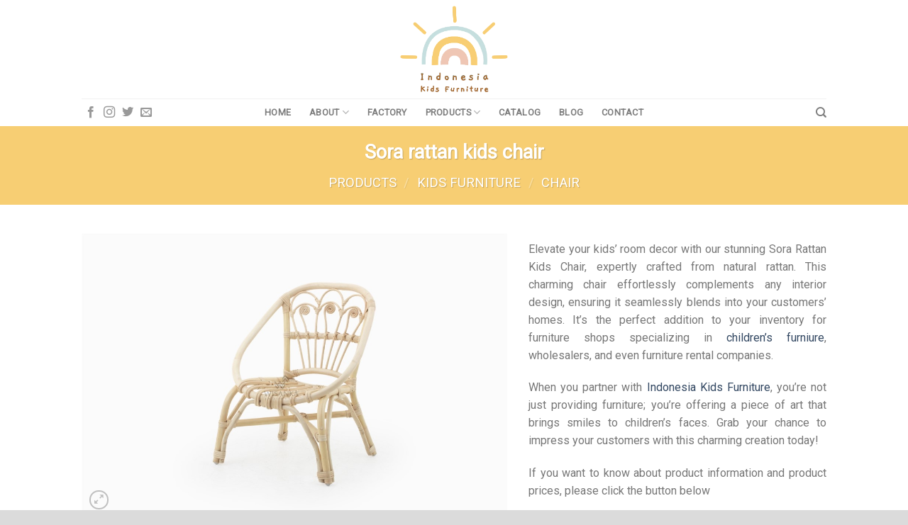

--- FILE ---
content_type: text/html; charset=UTF-8
request_url: https://www.indonesiakidsfurniture.com/products/sora-rattan-kids-chair/
body_size: 36368
content:
<!DOCTYPE html>
<!--[if IE 9 ]> <html lang="en-US" class="ie9 loading-site no-js"> <![endif]-->
<!--[if IE 8 ]> <html lang="en-US" class="ie8 loading-site no-js"> <![endif]-->
<!--[if (gte IE 9)|!(IE)]><!--><html lang="en-US" class="loading-site no-js"> <!--<![endif]-->
<head>
	<meta charset="UTF-8" />
	<link rel="profile" href="http://gmpg.org/xfn/11" />
	<link rel="pingback" href="https://www.indonesiakidsfurniture.com/xmlrpc.php" />
	<script src="//code.jivosite.com/widget/6BAuDniHtX" async></script>
	
<!--<script async src="https://pagead2.googlesyndication.com/pagead/js/adsbygoogle.js?client=ca-pub-8967730905402500"
     crossorigin="anonymous"></script>	-->
	
	
<script async src="https://www.googletagmanager.com/gtag/js?id=G-YDHV8R0466"></script>
	<script>
	  window.dataLayer = window.dataLayer || [];
	  function gtag(){dataLayer.push(arguments);}
	  gtag('js', new Date());

	  gtag('config', 'G-YDHV8R0466');
	</script>
	
	<script>(function(html){html.className = html.className.replace(/\bno-js\b/,'js')})(document.documentElement);</script>
<meta name='robots' content='index, follow, max-image-preview:large, max-snippet:-1, max-video-preview:-1' />
<meta name="viewport" content="width=device-width, initial-scale=1, maximum-scale=1" /><script>window._wca = window._wca || [];</script>

	<!-- This site is optimized with the Yoast SEO plugin v26.8 - https://yoast.com/product/yoast-seo-wordpress/ -->
	<title>Sora rattan kids chair - Indonesia Rattan Kids Baby Furniture Wholesale | Rattan Toys</title>
	<meta name="description" content="Sora rattan kids chair | Indonesia Kids furniture as rattan baby furniture, wicker childrens chair, rattan toys wholesale, supplier, manufacturer" />
	<link rel="canonical" href="https://www.indonesiakidsfurniture.com/products/sora-rattan-kids-chair/" />
	<meta property="og:locale" content="en_US" />
	<meta property="og:type" content="article" />
	<meta property="og:title" content="Sora rattan kids chair - Indonesia Rattan Kids Baby Furniture Wholesale | Rattan Toys" />
	<meta property="og:description" content="Sora rattan kids chair | Indonesia Kids furniture as rattan baby furniture, wicker childrens chair, rattan toys wholesale, supplier, manufacturer" />
	<meta property="og:url" content="https://www.indonesiakidsfurniture.com/products/sora-rattan-kids-chair/" />
	<meta property="og:site_name" content="Indonesia Rattan Kids Baby Furniture Wholesale | Rattan Toys" />
	<meta property="article:publisher" content="https://www.facebook.com/indonesiakidsfurniture.com" />
	<meta property="article:modified_time" content="2025-09-18T13:43:28+00:00" />
	<meta property="og:image" content="https://www.indonesiakidsfurniture.com/wp-content/uploads/2023/08/Sora-rattan-kids-chair.jpg" />
	<meta property="og:image:width" content="1152" />
	<meta property="og:image:height" content="768" />
	<meta property="og:image:type" content="image/jpeg" />
	<meta name="twitter:card" content="summary_large_image" />
	<meta name="twitter:label1" content="Est. reading time" />
	<meta name="twitter:data1" content="2 minutes" />
	<!-- / Yoast SEO plugin. -->


<link rel='dns-prefetch' href='//stats.wp.com' />
<link rel='dns-prefetch' href='//cdn.jsdelivr.net' />
<link rel='dns-prefetch' href='//fonts.googleapis.com' />
<link rel="alternate" type="application/rss+xml" title="Indonesia Rattan Kids Baby Furniture Wholesale | Rattan Toys &raquo; Feed" href="https://www.indonesiakidsfurniture.com/feed/" />
<link rel="alternate" type="application/rss+xml" title="Indonesia Rattan Kids Baby Furniture Wholesale | Rattan Toys &raquo; Comments Feed" href="https://www.indonesiakidsfurniture.com/comments/feed/" />
<link rel="alternate" type="application/rss+xml" title="Indonesia Rattan Kids Baby Furniture Wholesale | Rattan Toys &raquo; Sora rattan kids chair Comments Feed" href="https://www.indonesiakidsfurniture.com/products/sora-rattan-kids-chair/feed/" />
<link rel="alternate" title="oEmbed (JSON)" type="application/json+oembed" href="https://www.indonesiakidsfurniture.com/wp-json/oembed/1.0/embed?url=https%3A%2F%2Fwww.indonesiakidsfurniture.com%2Fproducts%2Fsora-rattan-kids-chair%2F" />
<link rel="alternate" title="oEmbed (XML)" type="text/xml+oembed" href="https://www.indonesiakidsfurniture.com/wp-json/oembed/1.0/embed?url=https%3A%2F%2Fwww.indonesiakidsfurniture.com%2Fproducts%2Fsora-rattan-kids-chair%2F&#038;format=xml" />
<link rel="prefetch" href="https://www.indonesiakidsfurniture.com/wp-content/themes/flatsome/assets/js/chunk.countup.fe2c1016.js" />
<link rel="prefetch" href="https://www.indonesiakidsfurniture.com/wp-content/themes/flatsome/assets/js/chunk.sticky-sidebar.a58a6557.js" />
<link rel="prefetch" href="https://www.indonesiakidsfurniture.com/wp-content/themes/flatsome/assets/js/chunk.tooltips.29144c1c.js" />
<link rel="prefetch" href="https://www.indonesiakidsfurniture.com/wp-content/themes/flatsome/assets/js/chunk.vendors-popups.947eca5c.js" />
<link rel="prefetch" href="https://www.indonesiakidsfurniture.com/wp-content/themes/flatsome/assets/js/chunk.vendors-slider.f0d2cbc9.js" />
<style id='wp-img-auto-sizes-contain-inline-css' type='text/css'>
img:is([sizes=auto i],[sizes^="auto," i]){contain-intrinsic-size:3000px 1500px}
/*# sourceURL=wp-img-auto-sizes-contain-inline-css */
</style>
<style id='wp-emoji-styles-inline-css' type='text/css'>

	img.wp-smiley, img.emoji {
		display: inline !important;
		border: none !important;
		box-shadow: none !important;
		height: 1em !important;
		width: 1em !important;
		margin: 0 0.07em !important;
		vertical-align: -0.1em !important;
		background: none !important;
		padding: 0 !important;
	}
/*# sourceURL=wp-emoji-styles-inline-css */
</style>
<style id='wp-block-library-inline-css' type='text/css'>
:root{--wp-block-synced-color:#7a00df;--wp-block-synced-color--rgb:122,0,223;--wp-bound-block-color:var(--wp-block-synced-color);--wp-editor-canvas-background:#ddd;--wp-admin-theme-color:#007cba;--wp-admin-theme-color--rgb:0,124,186;--wp-admin-theme-color-darker-10:#006ba1;--wp-admin-theme-color-darker-10--rgb:0,107,160.5;--wp-admin-theme-color-darker-20:#005a87;--wp-admin-theme-color-darker-20--rgb:0,90,135;--wp-admin-border-width-focus:2px}@media (min-resolution:192dpi){:root{--wp-admin-border-width-focus:1.5px}}.wp-element-button{cursor:pointer}:root .has-very-light-gray-background-color{background-color:#eee}:root .has-very-dark-gray-background-color{background-color:#313131}:root .has-very-light-gray-color{color:#eee}:root .has-very-dark-gray-color{color:#313131}:root .has-vivid-green-cyan-to-vivid-cyan-blue-gradient-background{background:linear-gradient(135deg,#00d084,#0693e3)}:root .has-purple-crush-gradient-background{background:linear-gradient(135deg,#34e2e4,#4721fb 50%,#ab1dfe)}:root .has-hazy-dawn-gradient-background{background:linear-gradient(135deg,#faaca8,#dad0ec)}:root .has-subdued-olive-gradient-background{background:linear-gradient(135deg,#fafae1,#67a671)}:root .has-atomic-cream-gradient-background{background:linear-gradient(135deg,#fdd79a,#004a59)}:root .has-nightshade-gradient-background{background:linear-gradient(135deg,#330968,#31cdcf)}:root .has-midnight-gradient-background{background:linear-gradient(135deg,#020381,#2874fc)}:root{--wp--preset--font-size--normal:16px;--wp--preset--font-size--huge:42px}.has-regular-font-size{font-size:1em}.has-larger-font-size{font-size:2.625em}.has-normal-font-size{font-size:var(--wp--preset--font-size--normal)}.has-huge-font-size{font-size:var(--wp--preset--font-size--huge)}.has-text-align-center{text-align:center}.has-text-align-left{text-align:left}.has-text-align-right{text-align:right}.has-fit-text{white-space:nowrap!important}#end-resizable-editor-section{display:none}.aligncenter{clear:both}.items-justified-left{justify-content:flex-start}.items-justified-center{justify-content:center}.items-justified-right{justify-content:flex-end}.items-justified-space-between{justify-content:space-between}.screen-reader-text{border:0;clip-path:inset(50%);height:1px;margin:-1px;overflow:hidden;padding:0;position:absolute;width:1px;word-wrap:normal!important}.screen-reader-text:focus{background-color:#ddd;clip-path:none;color:#444;display:block;font-size:1em;height:auto;left:5px;line-height:normal;padding:15px 23px 14px;text-decoration:none;top:5px;width:auto;z-index:100000}html :where(.has-border-color){border-style:solid}html :where([style*=border-top-color]){border-top-style:solid}html :where([style*=border-right-color]){border-right-style:solid}html :where([style*=border-bottom-color]){border-bottom-style:solid}html :where([style*=border-left-color]){border-left-style:solid}html :where([style*=border-width]){border-style:solid}html :where([style*=border-top-width]){border-top-style:solid}html :where([style*=border-right-width]){border-right-style:solid}html :where([style*=border-bottom-width]){border-bottom-style:solid}html :where([style*=border-left-width]){border-left-style:solid}html :where(img[class*=wp-image-]){height:auto;max-width:100%}:where(figure){margin:0 0 1em}html :where(.is-position-sticky){--wp-admin--admin-bar--position-offset:var(--wp-admin--admin-bar--height,0px)}@media screen and (max-width:600px){html :where(.is-position-sticky){--wp-admin--admin-bar--position-offset:0px}}

/*# sourceURL=wp-block-library-inline-css */
</style><link rel='stylesheet' id='wc-blocks-style-css' href='https://www.indonesiakidsfurniture.com/wp-content/plugins/woocommerce/assets/client/blocks/wc-blocks.css?ver=wc-10.4.3' type='text/css' media='all' />
<style id='global-styles-inline-css' type='text/css'>
:root{--wp--preset--aspect-ratio--square: 1;--wp--preset--aspect-ratio--4-3: 4/3;--wp--preset--aspect-ratio--3-4: 3/4;--wp--preset--aspect-ratio--3-2: 3/2;--wp--preset--aspect-ratio--2-3: 2/3;--wp--preset--aspect-ratio--16-9: 16/9;--wp--preset--aspect-ratio--9-16: 9/16;--wp--preset--color--black: #000000;--wp--preset--color--cyan-bluish-gray: #abb8c3;--wp--preset--color--white: #ffffff;--wp--preset--color--pale-pink: #f78da7;--wp--preset--color--vivid-red: #cf2e2e;--wp--preset--color--luminous-vivid-orange: #ff6900;--wp--preset--color--luminous-vivid-amber: #fcb900;--wp--preset--color--light-green-cyan: #7bdcb5;--wp--preset--color--vivid-green-cyan: #00d084;--wp--preset--color--pale-cyan-blue: #8ed1fc;--wp--preset--color--vivid-cyan-blue: #0693e3;--wp--preset--color--vivid-purple: #9b51e0;--wp--preset--gradient--vivid-cyan-blue-to-vivid-purple: linear-gradient(135deg,rgb(6,147,227) 0%,rgb(155,81,224) 100%);--wp--preset--gradient--light-green-cyan-to-vivid-green-cyan: linear-gradient(135deg,rgb(122,220,180) 0%,rgb(0,208,130) 100%);--wp--preset--gradient--luminous-vivid-amber-to-luminous-vivid-orange: linear-gradient(135deg,rgb(252,185,0) 0%,rgb(255,105,0) 100%);--wp--preset--gradient--luminous-vivid-orange-to-vivid-red: linear-gradient(135deg,rgb(255,105,0) 0%,rgb(207,46,46) 100%);--wp--preset--gradient--very-light-gray-to-cyan-bluish-gray: linear-gradient(135deg,rgb(238,238,238) 0%,rgb(169,184,195) 100%);--wp--preset--gradient--cool-to-warm-spectrum: linear-gradient(135deg,rgb(74,234,220) 0%,rgb(151,120,209) 20%,rgb(207,42,186) 40%,rgb(238,44,130) 60%,rgb(251,105,98) 80%,rgb(254,248,76) 100%);--wp--preset--gradient--blush-light-purple: linear-gradient(135deg,rgb(255,206,236) 0%,rgb(152,150,240) 100%);--wp--preset--gradient--blush-bordeaux: linear-gradient(135deg,rgb(254,205,165) 0%,rgb(254,45,45) 50%,rgb(107,0,62) 100%);--wp--preset--gradient--luminous-dusk: linear-gradient(135deg,rgb(255,203,112) 0%,rgb(199,81,192) 50%,rgb(65,88,208) 100%);--wp--preset--gradient--pale-ocean: linear-gradient(135deg,rgb(255,245,203) 0%,rgb(182,227,212) 50%,rgb(51,167,181) 100%);--wp--preset--gradient--electric-grass: linear-gradient(135deg,rgb(202,248,128) 0%,rgb(113,206,126) 100%);--wp--preset--gradient--midnight: linear-gradient(135deg,rgb(2,3,129) 0%,rgb(40,116,252) 100%);--wp--preset--font-size--small: 13px;--wp--preset--font-size--medium: 20px;--wp--preset--font-size--large: 36px;--wp--preset--font-size--x-large: 42px;--wp--preset--spacing--20: 0.44rem;--wp--preset--spacing--30: 0.67rem;--wp--preset--spacing--40: 1rem;--wp--preset--spacing--50: 1.5rem;--wp--preset--spacing--60: 2.25rem;--wp--preset--spacing--70: 3.38rem;--wp--preset--spacing--80: 5.06rem;--wp--preset--shadow--natural: 6px 6px 9px rgba(0, 0, 0, 0.2);--wp--preset--shadow--deep: 12px 12px 50px rgba(0, 0, 0, 0.4);--wp--preset--shadow--sharp: 6px 6px 0px rgba(0, 0, 0, 0.2);--wp--preset--shadow--outlined: 6px 6px 0px -3px rgb(255, 255, 255), 6px 6px rgb(0, 0, 0);--wp--preset--shadow--crisp: 6px 6px 0px rgb(0, 0, 0);}:where(.is-layout-flex){gap: 0.5em;}:where(.is-layout-grid){gap: 0.5em;}body .is-layout-flex{display: flex;}.is-layout-flex{flex-wrap: wrap;align-items: center;}.is-layout-flex > :is(*, div){margin: 0;}body .is-layout-grid{display: grid;}.is-layout-grid > :is(*, div){margin: 0;}:where(.wp-block-columns.is-layout-flex){gap: 2em;}:where(.wp-block-columns.is-layout-grid){gap: 2em;}:where(.wp-block-post-template.is-layout-flex){gap: 1.25em;}:where(.wp-block-post-template.is-layout-grid){gap: 1.25em;}.has-black-color{color: var(--wp--preset--color--black) !important;}.has-cyan-bluish-gray-color{color: var(--wp--preset--color--cyan-bluish-gray) !important;}.has-white-color{color: var(--wp--preset--color--white) !important;}.has-pale-pink-color{color: var(--wp--preset--color--pale-pink) !important;}.has-vivid-red-color{color: var(--wp--preset--color--vivid-red) !important;}.has-luminous-vivid-orange-color{color: var(--wp--preset--color--luminous-vivid-orange) !important;}.has-luminous-vivid-amber-color{color: var(--wp--preset--color--luminous-vivid-amber) !important;}.has-light-green-cyan-color{color: var(--wp--preset--color--light-green-cyan) !important;}.has-vivid-green-cyan-color{color: var(--wp--preset--color--vivid-green-cyan) !important;}.has-pale-cyan-blue-color{color: var(--wp--preset--color--pale-cyan-blue) !important;}.has-vivid-cyan-blue-color{color: var(--wp--preset--color--vivid-cyan-blue) !important;}.has-vivid-purple-color{color: var(--wp--preset--color--vivid-purple) !important;}.has-black-background-color{background-color: var(--wp--preset--color--black) !important;}.has-cyan-bluish-gray-background-color{background-color: var(--wp--preset--color--cyan-bluish-gray) !important;}.has-white-background-color{background-color: var(--wp--preset--color--white) !important;}.has-pale-pink-background-color{background-color: var(--wp--preset--color--pale-pink) !important;}.has-vivid-red-background-color{background-color: var(--wp--preset--color--vivid-red) !important;}.has-luminous-vivid-orange-background-color{background-color: var(--wp--preset--color--luminous-vivid-orange) !important;}.has-luminous-vivid-amber-background-color{background-color: var(--wp--preset--color--luminous-vivid-amber) !important;}.has-light-green-cyan-background-color{background-color: var(--wp--preset--color--light-green-cyan) !important;}.has-vivid-green-cyan-background-color{background-color: var(--wp--preset--color--vivid-green-cyan) !important;}.has-pale-cyan-blue-background-color{background-color: var(--wp--preset--color--pale-cyan-blue) !important;}.has-vivid-cyan-blue-background-color{background-color: var(--wp--preset--color--vivid-cyan-blue) !important;}.has-vivid-purple-background-color{background-color: var(--wp--preset--color--vivid-purple) !important;}.has-black-border-color{border-color: var(--wp--preset--color--black) !important;}.has-cyan-bluish-gray-border-color{border-color: var(--wp--preset--color--cyan-bluish-gray) !important;}.has-white-border-color{border-color: var(--wp--preset--color--white) !important;}.has-pale-pink-border-color{border-color: var(--wp--preset--color--pale-pink) !important;}.has-vivid-red-border-color{border-color: var(--wp--preset--color--vivid-red) !important;}.has-luminous-vivid-orange-border-color{border-color: var(--wp--preset--color--luminous-vivid-orange) !important;}.has-luminous-vivid-amber-border-color{border-color: var(--wp--preset--color--luminous-vivid-amber) !important;}.has-light-green-cyan-border-color{border-color: var(--wp--preset--color--light-green-cyan) !important;}.has-vivid-green-cyan-border-color{border-color: var(--wp--preset--color--vivid-green-cyan) !important;}.has-pale-cyan-blue-border-color{border-color: var(--wp--preset--color--pale-cyan-blue) !important;}.has-vivid-cyan-blue-border-color{border-color: var(--wp--preset--color--vivid-cyan-blue) !important;}.has-vivid-purple-border-color{border-color: var(--wp--preset--color--vivid-purple) !important;}.has-vivid-cyan-blue-to-vivid-purple-gradient-background{background: var(--wp--preset--gradient--vivid-cyan-blue-to-vivid-purple) !important;}.has-light-green-cyan-to-vivid-green-cyan-gradient-background{background: var(--wp--preset--gradient--light-green-cyan-to-vivid-green-cyan) !important;}.has-luminous-vivid-amber-to-luminous-vivid-orange-gradient-background{background: var(--wp--preset--gradient--luminous-vivid-amber-to-luminous-vivid-orange) !important;}.has-luminous-vivid-orange-to-vivid-red-gradient-background{background: var(--wp--preset--gradient--luminous-vivid-orange-to-vivid-red) !important;}.has-very-light-gray-to-cyan-bluish-gray-gradient-background{background: var(--wp--preset--gradient--very-light-gray-to-cyan-bluish-gray) !important;}.has-cool-to-warm-spectrum-gradient-background{background: var(--wp--preset--gradient--cool-to-warm-spectrum) !important;}.has-blush-light-purple-gradient-background{background: var(--wp--preset--gradient--blush-light-purple) !important;}.has-blush-bordeaux-gradient-background{background: var(--wp--preset--gradient--blush-bordeaux) !important;}.has-luminous-dusk-gradient-background{background: var(--wp--preset--gradient--luminous-dusk) !important;}.has-pale-ocean-gradient-background{background: var(--wp--preset--gradient--pale-ocean) !important;}.has-electric-grass-gradient-background{background: var(--wp--preset--gradient--electric-grass) !important;}.has-midnight-gradient-background{background: var(--wp--preset--gradient--midnight) !important;}.has-small-font-size{font-size: var(--wp--preset--font-size--small) !important;}.has-medium-font-size{font-size: var(--wp--preset--font-size--medium) !important;}.has-large-font-size{font-size: var(--wp--preset--font-size--large) !important;}.has-x-large-font-size{font-size: var(--wp--preset--font-size--x-large) !important;}
/*# sourceURL=global-styles-inline-css */
</style>

<style id='classic-theme-styles-inline-css' type='text/css'>
/*! This file is auto-generated */
.wp-block-button__link{color:#fff;background-color:#32373c;border-radius:9999px;box-shadow:none;text-decoration:none;padding:calc(.667em + 2px) calc(1.333em + 2px);font-size:1.125em}.wp-block-file__button{background:#32373c;color:#fff;text-decoration:none}
/*# sourceURL=/wp-includes/css/classic-themes.min.css */
</style>
<link rel='stylesheet' id='contact-form-7-css' href='https://www.indonesiakidsfurniture.com/wp-content/plugins/contact-form-7/includes/css/styles.css?ver=6.1.4' type='text/css' media='all' />
<style id='woocommerce-inline-inline-css' type='text/css'>
.woocommerce form .form-row .required { visibility: visible; }
/*# sourceURL=woocommerce-inline-inline-css */
</style>
<link rel='stylesheet' id='flatsome-main-css' href='https://www.indonesiakidsfurniture.com/wp-content/themes/flatsome/assets/css/flatsome.css?ver=3.15.5' type='text/css' media='all' />
<style id='flatsome-main-inline-css' type='text/css'>
@font-face {
				font-family: "fl-icons";
				font-display: block;
				src: url(https://www.indonesiakidsfurniture.com/wp-content/themes/flatsome/assets/css/icons/fl-icons.eot?v=3.15.5);
				src:
					url(https://www.indonesiakidsfurniture.com/wp-content/themes/flatsome/assets/css/icons/fl-icons.eot#iefix?v=3.15.5) format("embedded-opentype"),
					url(https://www.indonesiakidsfurniture.com/wp-content/themes/flatsome/assets/css/icons/fl-icons.woff2?v=3.15.5) format("woff2"),
					url(https://www.indonesiakidsfurniture.com/wp-content/themes/flatsome/assets/css/icons/fl-icons.ttf?v=3.15.5) format("truetype"),
					url(https://www.indonesiakidsfurniture.com/wp-content/themes/flatsome/assets/css/icons/fl-icons.woff?v=3.15.5) format("woff"),
					url(https://www.indonesiakidsfurniture.com/wp-content/themes/flatsome/assets/css/icons/fl-icons.svg?v=3.15.5#fl-icons) format("svg");
			}
/*# sourceURL=flatsome-main-inline-css */
</style>
<link rel='stylesheet' id='flatsome-shop-css' href='https://www.indonesiakidsfurniture.com/wp-content/themes/flatsome/assets/css/flatsome-shop.css?ver=3.15.5' type='text/css' media='all' />
<link rel='stylesheet' id='flatsome-style-css' href='https://www.indonesiakidsfurniture.com/wp-content/themes/flatsome/style.css?ver=3.15.5' type='text/css' media='all' />
<link rel='stylesheet' id='flatsome-googlefonts-css' href='//fonts.googleapis.com/css?family=Roboto%3Aregular%2Cregular%2Cregular%2Cregular%2Cregular&#038;display=swap&#038;ver=3.9' type='text/css' media='all' />
<script type="text/javascript" src="https://www.indonesiakidsfurniture.com/wp-includes/js/jquery/jquery.min.js?ver=3.7.1" id="jquery-core-js"></script>
<script type="text/javascript" src="https://www.indonesiakidsfurniture.com/wp-includes/js/jquery/jquery-migrate.min.js?ver=3.4.1" id="jquery-migrate-js"></script>
<script type="text/javascript" src="https://www.indonesiakidsfurniture.com/wp-content/plugins/woocommerce/assets/js/jquery-blockui/jquery.blockUI.min.js?ver=2.7.0-wc.10.4.3" id="wc-jquery-blockui-js" defer="defer" data-wp-strategy="defer"></script>
<script type="text/javascript" id="wc-add-to-cart-js-extra">
/* <![CDATA[ */
var wc_add_to_cart_params = {"ajax_url":"/wp-admin/admin-ajax.php","wc_ajax_url":"/?wc-ajax=%%endpoint%%","i18n_view_cart":"View cart","cart_url":"https://www.indonesiakidsfurniture.com/cart/","is_cart":"","cart_redirect_after_add":"no"};
//# sourceURL=wc-add-to-cart-js-extra
/* ]]> */
</script>
<script type="text/javascript" src="https://www.indonesiakidsfurniture.com/wp-content/plugins/woocommerce/assets/js/frontend/add-to-cart.min.js?ver=10.4.3" id="wc-add-to-cart-js" defer="defer" data-wp-strategy="defer"></script>
<script type="text/javascript" id="wc-single-product-js-extra">
/* <![CDATA[ */
var wc_single_product_params = {"i18n_required_rating_text":"Please select a rating","i18n_rating_options":["1 of 5 stars","2 of 5 stars","3 of 5 stars","4 of 5 stars","5 of 5 stars"],"i18n_product_gallery_trigger_text":"View full-screen image gallery","review_rating_required":"yes","flexslider":{"rtl":false,"animation":"slide","smoothHeight":true,"directionNav":false,"controlNav":"thumbnails","slideshow":false,"animationSpeed":500,"animationLoop":false,"allowOneSlide":false},"zoom_enabled":"","zoom_options":[],"photoswipe_enabled":"","photoswipe_options":{"shareEl":false,"closeOnScroll":false,"history":false,"hideAnimationDuration":0,"showAnimationDuration":0},"flexslider_enabled":""};
//# sourceURL=wc-single-product-js-extra
/* ]]> */
</script>
<script type="text/javascript" src="https://www.indonesiakidsfurniture.com/wp-content/plugins/woocommerce/assets/js/frontend/single-product.min.js?ver=10.4.3" id="wc-single-product-js" defer="defer" data-wp-strategy="defer"></script>
<script type="text/javascript" src="https://www.indonesiakidsfurniture.com/wp-content/plugins/woocommerce/assets/js/js-cookie/js.cookie.min.js?ver=2.1.4-wc.10.4.3" id="wc-js-cookie-js" defer="defer" data-wp-strategy="defer"></script>
<script type="text/javascript" id="woocommerce-js-extra">
/* <![CDATA[ */
var woocommerce_params = {"ajax_url":"/wp-admin/admin-ajax.php","wc_ajax_url":"/?wc-ajax=%%endpoint%%","i18n_password_show":"Show password","i18n_password_hide":"Hide password"};
//# sourceURL=woocommerce-js-extra
/* ]]> */
</script>
<script type="text/javascript" src="https://www.indonesiakidsfurniture.com/wp-content/plugins/woocommerce/assets/js/frontend/woocommerce.min.js?ver=10.4.3" id="woocommerce-js" defer="defer" data-wp-strategy="defer"></script>
<script type="text/javascript" src="https://stats.wp.com/s-202604.js" id="woocommerce-analytics-js" defer="defer" data-wp-strategy="defer"></script>
<link rel="https://api.w.org/" href="https://www.indonesiakidsfurniture.com/wp-json/" /><link rel="alternate" title="JSON" type="application/json" href="https://www.indonesiakidsfurniture.com/wp-json/wp/v2/product/8276" /><link rel="EditURI" type="application/rsd+xml" title="RSD" href="https://www.indonesiakidsfurniture.com/xmlrpc.php?rsd" />
<meta name="generator" content="WordPress 6.9" />
<meta name="generator" content="WooCommerce 10.4.3" />
<link rel='shortlink' href='https://www.indonesiakidsfurniture.com/?p=8276' />
	<style>img#wpstats{display:none}</style>
		<style>.bg{opacity: 0; transition: opacity 1s; -webkit-transition: opacity 1s;} .bg-loaded{opacity: 1;}</style><!--[if IE]><link rel="stylesheet" type="text/css" href="https://www.indonesiakidsfurniture.com/wp-content/themes/flatsome/assets/css/ie-fallback.css"><script src="//cdnjs.cloudflare.com/ajax/libs/html5shiv/3.6.1/html5shiv.js"></script><script>var head = document.getElementsByTagName('head')[0],style = document.createElement('style');style.type = 'text/css';style.styleSheet.cssText = ':before,:after{content:none !important';head.appendChild(style);setTimeout(function(){head.removeChild(style);}, 0);</script><script src="https://www.indonesiakidsfurniture.com/wp-content/themes/flatsome/assets/libs/ie-flexibility.js"></script><![endif]-->	<noscript><style>.woocommerce-product-gallery{ opacity: 1 !important; }</style></noscript>
	

<script type="application/ld+json" class="saswp-schema-markup-output">
[{"@context":"https:\/\/schema.org\/","@graph":[{"@context":"https:\/\/schema.org\/","@type":"SiteNavigationElement","@id":"https:\/\/www.indonesiakidsfurniture.com\/#home","name":"Home","url":"https:\/\/www.indonesiakidsfurniture.com\/"},{"@context":"https:\/\/schema.org\/","@type":"SiteNavigationElement","@id":"https:\/\/www.indonesiakidsfurniture.com\/#about","name":"About","url":"https:\/\/www.indonesiakidsfurniture.com\/about-indonesia-kids-furniture\/"},{"@context":"https:\/\/schema.org\/","@type":"SiteNavigationElement","@id":"https:\/\/www.indonesiakidsfurniture.com\/#profile","name":"Profile","url":"https:\/\/www.indonesiakidsfurniture.com\/about-indonesia-kids-furniture\/"},{"@context":"https:\/\/schema.org\/","@type":"SiteNavigationElement","@id":"https:\/\/www.indonesiakidsfurniture.com\/#materials","name":"Materials","url":"https:\/\/www.indonesiakidsfurniture.com\/materials\/"},{"@context":"https:\/\/schema.org\/","@type":"SiteNavigationElement","@id":"https:\/\/www.indonesiakidsfurniture.com\/#manufacturer","name":"Manufacturer","url":"https:\/\/www.indonesiakidsfurniture.com\/kids-furniture-manufacturer\/"},{"@context":"https:\/\/schema.org\/","@type":"SiteNavigationElement","@id":"https:\/\/www.indonesiakidsfurniture.com\/#factory","name":"Factory","url":"https:\/\/www.indonesiakidsfurniture.com\/kids-furniture-wholesale-supplier\/"},{"@context":"https:\/\/schema.org\/","@type":"SiteNavigationElement","@id":"https:\/\/www.indonesiakidsfurniture.com\/#products","name":"Products","url":"https:\/\/www.indonesiakidsfurniture.com\/products\/"},{"@context":"https:\/\/schema.org\/","@type":"SiteNavigationElement","@id":"https:\/\/www.indonesiakidsfurniture.com\/#baby-furniture","name":"Baby Furniture","url":"https:\/\/www.indonesiakidsfurniture.com\/product-category\/rattan-baby-furniture\/"},{"@context":"https:\/\/schema.org\/","@type":"SiteNavigationElement","@id":"https:\/\/www.indonesiakidsfurniture.com\/#baby-crib-bassinet","name":"Baby Crib & Bassinet","url":"https:\/\/www.indonesiakidsfurniture.com\/product-category\/rattan-baby-furniture\/rattan-baby-bassinet\/"},{"@context":"https:\/\/schema.org\/","@type":"SiteNavigationElement","@id":"https:\/\/www.indonesiakidsfurniture.com\/#baby-cot","name":"Baby Cot","url":"https:\/\/www.indonesiakidsfurniture.com\/product-category\/rattan-baby-furniture\/rattan-baby-cot\/"},{"@context":"https:\/\/schema.org\/","@type":"SiteNavigationElement","@id":"https:\/\/www.indonesiakidsfurniture.com\/#baby-high-chair","name":"Baby High Chair","url":"https:\/\/www.indonesiakidsfurniture.com\/product-category\/rattan-baby-furniture\/rattan-baby-high-chair\/"},{"@context":"https:\/\/schema.org\/","@type":"SiteNavigationElement","@id":"https:\/\/www.indonesiakidsfurniture.com\/#kids-furniture","name":"Kids Furniture","url":"https:\/\/www.indonesiakidsfurniture.com\/product-category\/rattan-kids-furniture\/"},{"@context":"https:\/\/schema.org\/","@type":"SiteNavigationElement","@id":"https:\/\/www.indonesiakidsfurniture.com\/#animal-rocking","name":"Animal Rocking","url":"https:\/\/www.indonesiakidsfurniture.com\/product-category\/rattan-kids-furniture\/rattan-animal-rocker\/"},{"@context":"https:\/\/schema.org\/","@type":"SiteNavigationElement","@id":"https:\/\/www.indonesiakidsfurniture.com\/#bed","name":"Bed","url":"https:\/\/www.indonesiakidsfurniture.com\/product-category\/rattan-kids-furniture\/rattan-kids-bed\/"},{"@context":"https:\/\/schema.org\/","@type":"SiteNavigationElement","@id":"https:\/\/www.indonesiakidsfurniture.com\/#cabinet","name":"Cabinet","url":"https:\/\/www.indonesiakidsfurniture.com\/product-category\/rattan-kids-furniture\/rattan-small-cabinet\/"},{"@context":"https:\/\/schema.org\/","@type":"SiteNavigationElement","@id":"https:\/\/www.indonesiakidsfurniture.com\/#chair","name":"Chair","url":"https:\/\/www.indonesiakidsfurniture.com\/product-category\/rattan-kids-furniture\/rattan-kids-chair\/"},{"@context":"https:\/\/schema.org\/","@type":"SiteNavigationElement","@id":"https:\/\/www.indonesiakidsfurniture.com\/#clothes-rack","name":"Clothes Rack","url":"https:\/\/www.indonesiakidsfurniture.com\/product-category\/rattan-kids-furniture\/kids-rattan-clothes-rack\/"},{"@context":"https:\/\/schema.org\/","@type":"SiteNavigationElement","@id":"https:\/\/www.indonesiakidsfurniture.com\/#kids-vanity","name":"Kids Vanity","url":"https:\/\/www.indonesiakidsfurniture.com\/product-category\/rattan-kids-furniture\/rattan-kids-vanity\/"},{"@context":"https:\/\/schema.org\/","@type":"SiteNavigationElement","@id":"https:\/\/www.indonesiakidsfurniture.com\/#kids-table","name":"Kids Table","url":"https:\/\/www.indonesiakidsfurniture.com\/product-category\/rattan-kids-furniture\/rattan-kids-table\/"},{"@context":"https:\/\/schema.org\/","@type":"SiteNavigationElement","@id":"https:\/\/www.indonesiakidsfurniture.com\/#mirror","name":"Mirror","url":"https:\/\/www.indonesiakidsfurniture.com\/product-category\/rattan-kids-furniture\/kids-rattan-mirror\/"},{"@context":"https:\/\/schema.org\/","@type":"SiteNavigationElement","@id":"https:\/\/www.indonesiakidsfurniture.com\/#toys","name":"Toys","url":"https:\/\/www.indonesiakidsfurniture.com\/product-category\/rattan-toys\/"},{"@context":"https:\/\/schema.org\/","@type":"SiteNavigationElement","@id":"https:\/\/www.indonesiakidsfurniture.com\/#doll-bed","name":"Doll Bed","url":"https:\/\/www.indonesiakidsfurniture.com\/product-category\/rattan-toys\/rattan-doll-bassinet\/"},{"@context":"https:\/\/schema.org\/","@type":"SiteNavigationElement","@id":"https:\/\/www.indonesiakidsfurniture.com\/#doll-crib-and-bassinet","name":"Doll Crib and Bassinet","url":"https:\/\/www.indonesiakidsfurniture.com\/product-category\/rattan-toys\/rattan-doll-crib-bassinet\/"},{"@context":"https:\/\/schema.org\/","@type":"SiteNavigationElement","@id":"https:\/\/www.indonesiakidsfurniture.com\/#doll-high-chair","name":"Doll High Chair","url":"https:\/\/www.indonesiakidsfurniture.com\/product-category\/rattan-toys\/rattan-doll-high-chair\/"},{"@context":"https:\/\/schema.org\/","@type":"SiteNavigationElement","@id":"https:\/\/www.indonesiakidsfurniture.com\/#doll-house","name":"Doll House","url":"https:\/\/www.indonesiakidsfurniture.com\/product-category\/rattan-toys\/rattan-doll-house\/"},{"@context":"https:\/\/schema.org\/","@type":"SiteNavigationElement","@id":"https:\/\/www.indonesiakidsfurniture.com\/#doll-pram","name":"Doll Pram","url":"https:\/\/www.indonesiakidsfurniture.com\/product-category\/rattan-toys\/rattan-doll-pram\/"},{"@context":"https:\/\/schema.org\/","@type":"SiteNavigationElement","@id":"https:\/\/www.indonesiakidsfurniture.com\/#catalog","name":"Catalog","url":"https:\/\/www.indonesiakidsfurniture.com\/catalog\/"},{"@context":"https:\/\/schema.org\/","@type":"SiteNavigationElement","@id":"https:\/\/www.indonesiakidsfurniture.com\/#blog","name":"Blog","url":"https:\/\/www.indonesiakidsfurniture.com\/blog\/"},{"@context":"https:\/\/schema.org\/","@type":"SiteNavigationElement","@id":"https:\/\/www.indonesiakidsfurniture.com\/#contact","name":"Contact","url":"https:\/\/www.indonesiakidsfurniture.com\/contact\/"}]},

{"@context":"https:\/\/schema.org\/","@type":"Product","@id":"https:\/\/www.indonesiakidsfurniture.com\/products\/sora-rattan-kids-chair\/#Product","url":"https:\/\/www.indonesiakidsfurniture.com\/products\/sora-rattan-kids-chair\/","name":"Sora rattan kids chair","sku":"8276","description":"Sora rattan kids chair | Indonesia Kids furniture as rattan baby furniture, wicker childrens chair, rattan toys wholesale, supplier, manufacturer","offers":{"@type":"Offer","availability":"https:\/\/schema.org\/InStock","price":"34","priceCurrency":"USD","url":"https:\/\/www.indonesiakidsfurniture.com\/products\/sora-rattan-kids-chair\/","priceValidUntil":"2026-09-18T13:43:28+00:00"},"mpn":"8276","brand":{"@type":"Brand","name":"Indonesia Rattan Kids Baby Furniture Wholesale | Rattan Toys"},"aggregateRating":{"@type":"AggregateRating","reviewCount":118,"ratingValue":4.29661016949152507748976859147660434246063232421875},"review":[{"@type":"Review","author":{"@type":"Person","name":"Sarah Sultani"},"datePublished":"2021-01-07","description":"I love all your rattan toys. I want to order for my small furniture store in Brisbane","reviewRating":{"@type":"Rating","bestRating":5,"ratingValue":"4.5","worstRating":1}},{"@type":"Review","author":{"@type":"Person","name":"Tarren Curry"},"datePublished":"2021-01-06","description":"You have really beautiful rattan furniture. I want order some for my daughters","reviewRating":{"@type":"Rating","bestRating":5,"ratingValue":"4.5","worstRating":1}},{"@type":"Review","author":{"@type":"Person","name":"The Studio Off Main"},"datePublished":"2021-01-06","description":"I want to order some kids furniture for my studio photo properties.","reviewRating":{"@type":"Rating","bestRating":5,"ratingValue":"4.7","worstRating":1}},{"@type":"Review","author":{"@type":"Person","name":"Ana Paegler"},"datePublished":"2021-01-06","description":"I love all models of your baby bassinet. Beautiful design! Want order some.","reviewRating":{"@type":"Rating","bestRating":5,"ratingValue":"4.6","worstRating":1}},{"@type":"Review","author":{"@type":"Person","name":"Marbella"},"datePublished":"2021-01-07","description":"I want to order some piece kids furniture for kids corner in our hotel.","reviewRating":{"@type":"Rating","bestRating":5,"ratingValue":"4.8","worstRating":1}},{"@type":"Review","author":{"@type":"Person","name":"Tara"},"datePublished":"2021-01-07","description":"I want to buy Nada rattan baby crib for my newborn baby","reviewRating":{"@type":"Rating","bestRating":5,"ratingValue":"4.7","worstRating":1}},{"@type":"Review","author":{"@type":"Person","name":"Roxy Wei"},"datePublished":"2021-01-07","description":"I want to buy wicker doll stroller to my daughter. Could I buy single product?","reviewRating":{"@type":"Rating","bestRating":5,"ratingValue":"4.8","worstRating":1}},{"@type":"Review","author":{"@type":"Person","name":"Daniella Wike"},"datePublished":"2021-01-07","description":"I love all your nursery furniture. Aesthetic and cozy!","reviewRating":{"@type":"Rating","bestRating":5,"ratingValue":"4.7","worstRating":1}},{"@type":"Review","author":{"@type":"Person","name":"Lauren Taylor"},"datePublished":"2021-01-07","description":"I and my partner start a small business furniture store. How can I get the catalog and pricelist?","reviewRating":{"@type":"Rating","bestRating":5,"ratingValue":"4.5","worstRating":1}},{"@type":"Review","author":{"@type":"Person","name":"Hannah"},"datePublished":"2020-12-23","description":"I love your baby furniture on your website. Do you have catalog and pricelist?","reviewRating":{"@type":"Rating","bestRating":5,"ratingValue":"4.7","worstRating":1}},{"@type":"Review","author":{"@type":"Person","name":"Yannick Gicquel"},"datePublished":"2021-01-19","description":"Can I buy one rattan doll bed?","reviewRating":{"@type":"Rating","bestRating":5,"ratingValue":"4.8","worstRating":1}},{"@type":"Review","author":{"@type":"Person","name":"ELODIE"},"datePublished":"2021-01-19","description":"I have small furniture store in Spain, Could you send me catalog and pricelist?","reviewRating":{"@type":"Rating","bestRating":5,"ratingValue":"4.7","worstRating":1}},{"@type":"Review","author":{"@type":"Person","name":"dennyeprasetio"},"datePublished":"2020-12-18","description":"Beautiful kids furniture. I love the Nada rattan baby crib design and color","reviewRating":{"@type":"Rating","bestRating":5,"ratingValue":"4.8","worstRating":1}},{"@type":"Review","author":{"@type":"Person","name":"Sebastien Baudry"},"datePublished":"2021-01-19","description":"I have studio photo in Paris. I want to buy several kids and nursery furniture for my property. ","reviewRating":{"@type":"Rating","bestRating":5,"ratingValue":"4.6","worstRating":1}},{"@type":"Review","author":{"@type":"Person","name":"Ginevra L."},"datePublished":"2021-01-27","description":"I want to buy kidang rattan rocker","reviewRating":{"@type":"Rating","bestRating":5,"ratingValue":"4.8","worstRating":1}},{"@type":"Review","author":{"@type":"Person","name":"Joana"},"datePublished":"2021-01-27","description":"I have nursery store in Queensland, want to import baby furniture from your store. How can i get the pricelist and catalog?","reviewRating":{"@type":"Rating","bestRating":5,"ratingValue":"4.9","worstRating":1}},{"@type":"Review","author":{"@type":"Person","name":"Netty Noviandari"},"datePublished":"2021-01-27","description":"I love the nursery furniture, Mentari baby crib","reviewRating":{"@type":"Rating","bestRating":5,"ratingValue":"4.8","worstRating":1}},{"@type":"Review","author":{"@type":"Person","name":"Kaina Nabeela"},"datePublished":"2021-01-27","description":"I love the elephant rattan rocking","reviewRating":{"@type":"Rating","bestRating":5,"ratingValue":"4.7","worstRating":1}},{"@type":"Review","author":{"@type":"Person","name":"Ruben Romero"},"datePublished":"2021-02-25","description":"Hello. How do I the price for this Kala Rattan Chair","reviewRating":{"@type":"Rating","bestRating":5,"ratingValue":"4.7","worstRating":1}},{"@type":"Review","author":{"@type":"Person","name":"Miela"},"datePublished":"2021-02-25","description":"Could you give me a price in \u00a3 for 2 rattan kids chairs, to include postage and packaging as well please","reviewRating":{"@type":"Rating","bestRating":5,"ratingValue":"4.8","worstRating":1}},{"@type":"Review","author":{"@type":"Person","name":"Natalia Pasarisa"},"datePublished":"2021-02-25","description":"Hi, if I want to order one baby rattan crib for myself if this possible?","reviewRating":{"@type":"Rating","bestRating":5,"ratingValue":"5","worstRating":1}},{"@type":"Review","author":{"@type":"Person","name":"Carla Francescoli"},"datePublished":"2021-02-25","description":"I am looking for wholesale price list for potentially buying container for my business - I am a property stager and home styling business.","reviewRating":{"@type":"Rating","bestRating":5,"ratingValue":"4.9","worstRating":1}},{"@type":"Review","author":{"@type":"Person","name":"Restyourpawzzz"},"datePublished":"2021-02-25","description":"We are retailers and are looking at introducing baby bassinets cribs to our baby range.","reviewRating":{"@type":"Rating","bestRating":5,"ratingValue":"4.7","worstRating":1}},{"@type":"Review","author":{"@type":"Person","name":"Paternotte Homestyling"},"datePublished":"2021-02-25","description":"I am interested in the Mentari Rattan Bassinet. Could you please provide me the size, price and shipping estimate to the US?","reviewRating":{"@type":"Rating","bestRating":5,"ratingValue":"5","worstRating":1}},{"@type":"Review","author":{"@type":"Person","name":"Nordic Dreams"},"datePublished":"2021-02-25","description":"HI, I am trying to get in touch with someone about a wholesale account. I would like to carry and be able to order Rattan\/Wicker Baby and kids furniture for my store.","reviewRating":{"@type":"Rating","bestRating":5,"ratingValue":"5","worstRating":1}},{"@type":"Review","author":{"@type":"Person","name":"Manisfesting Queen"},"datePublished":"2021-02-25","description":"What is the price of this baby crib rattan natural,,?","reviewRating":{"@type":"Rating","bestRating":5,"ratingValue":"4.8","worstRating":1}},{"@type":"Review","author":{"@type":"Person","name":"Vasca Amondarain Reissig"},"datePublished":"2021-02-25","description":"Hi Miss, i\u2019m looking to start a new business. Is it possible to inform me about the prices and shipment to belgium? Thank you!","reviewRating":{"@type":"Rating","bestRating":5,"ratingValue":"4.8","worstRating":1}},{"@type":"Review","author":{"@type":"Person","name":"Mia Truong"},"datePublished":"2021-02-25","description":"Need furniture for store  in Thailand bangkok","reviewRating":{"@type":"Rating","bestRating":5,"ratingValue":"4.9","worstRating":1}},{"@type":"Review","author":{"@type":"Person","name":"Silvia Arroyo Madrero"},"datePublished":"2021-02-25","description":"Hi. How much for that rattan doll pram? And what is the price for postage to UK?","reviewRating":{"@type":"Rating","bestRating":5,"ratingValue":"4.9","worstRating":1}},{"@type":"Review","author":{"@type":"Person","name":"artemarthaarte"},"datePublished":"2021-02-25","description":"Can I enquire about individual prices\r\nDundee rattan bassinet","reviewRating":{"@type":"Rating","bestRating":5,"ratingValue":"4.6","worstRating":1}},{"@type":"Review","author":{"@type":"Person","name":"kiko darder"},"datePublished":"2021-02-25","description":"I am interested in mentari, dundee,Rima and Emalia. Is it more cost efficient to pick just one style","reviewRating":{"@type":"Rating","bestRating":5,"ratingValue":"4.9","worstRating":1}},{"@type":"Review","author":{"@type":"Person","name":"Morgan Monroe"},"datePublished":"2021-02-25","description":"Hello! I found a mini rattan shelf online that said it was made by your company. Can you give me more info about it","reviewRating":{"@type":"Rating","bestRating":5,"ratingValue":"4.9","worstRating":1}},{"@type":"Review","author":{"@type":"Person","name":"Shella Young"},"datePublished":"2021-02-25","description":"I want to contact with you to know more information","reviewRating":{"@type":"Rating","bestRating":5,"ratingValue":"4.6","worstRating":1}},{"@type":"Review","author":{"@type":"Person","name":"Song Ha Woon"},"datePublished":"2021-02-25","description":"Hi. Looking to possibly import to South Korea can you send me costs over for some products","reviewRating":{"@type":"Rating","bestRating":5,"ratingValue":"4.8","worstRating":1}},{"@type":"Review","author":{"@type":"Person","name":"Shimrose"},"datePublished":"2021-02-25","description":"Are there any US suppliers that sell your items?","reviewRating":{"@type":"Rating","bestRating":5,"ratingValue":"4.8","worstRating":1}},{"@type":"Review","author":{"@type":"Person","name":"Maria Isabel Gra\u00f1a Castellanos"},"datePublished":"2021-02-25","description":"Can I get a catalogue with prices and wait times","reviewRating":{"@type":"Rating","bestRating":5,"ratingValue":"4.8","worstRating":1}},{"@type":"Review","author":{"@type":"Person","name":"Eisa"},"datePublished":"2021-02-25","description":"Hello, how can i get detail information? I an from Turkey and mostly interested in baby and child products.","reviewRating":{"@type":"Rating","bestRating":5,"ratingValue":"5","worstRating":1}},{"@type":"Review","author":{"@type":"Person","name":"Marrick Patricia"},"datePublished":"2021-02-25","description":"Hello, Im a professional and I would like to know your catalog and prices. We are architect and we have an forniture e-commerce in Spain. Thankyou","reviewRating":{"@type":"Rating","bestRating":5,"ratingValue":"5","worstRating":1}},{"@type":"Review","author":{"@type":"Person","name":"Jules"},"datePublished":"2021-02-25","description":"I was specifically looking for a rattan elephant rocker","reviewRating":{"@type":"Rating","bestRating":5,"ratingValue":"4.8","worstRating":1}},{"@type":"Review","author":{"@type":"Person","name":"Sasha"},"datePublished":"2021-02-25","description":"I am an interior designer based in Toronto and I am launching a balcony renovation service that offers a boho style. I am interested in your products.","reviewRating":{"@type":"Rating","bestRating":5,"ratingValue":"4.8","worstRating":1}},{"@type":"Review","author":{"@type":"Person","name":"Lollipop Rebels"},"datePublished":"2021-02-25","description":"I would like to see your rattan bassinet","reviewRating":{"@type":"Rating","bestRating":5,"ratingValue":"4.9","worstRating":1}},{"@type":"Review","author":{"@type":"Person","name":"Maris Maison"},"datePublished":"2021-02-25","description":"Please can i know the price of elephant rattan rocker","reviewRating":{"@type":"Rating","bestRating":5,"ratingValue":"4.9","worstRating":1}},{"@type":"Review","author":{"@type":"Person","name":"Dima Soufi"},"datePublished":"2021-02-25","description":"Hola, me gustar\u00eda saber donde puedo ver los precios, gracias","reviewRating":{"@type":"Rating","bestRating":5,"ratingValue":"4.9","worstRating":1}},{"@type":"Review","author":{"@type":"Person","name":"Kuzaiki Ahmad"},"datePublished":"2021-02-25","description":"Hi how much is a 20 ft container to Holland?","reviewRating":{"@type":"Rating","bestRating":5,"ratingValue":"4.8","worstRating":1}},{"@type":"Review","author":{"@type":"Person","name":"Long Tse Sun"},"datePublished":"2021-02-25","description":"We are interested for a while in your rattan collection for kids and also rattan baby furniture and would like to receive your updated catalogue and price list.","reviewRating":{"@type":"Rating","bestRating":5,"ratingValue":"4.8","worstRating":1}},{"@type":"Review","author":{"@type":"Person","name":"Angels"},"datePublished":"2021-02-25","description":"Kaitlin Bassinet: how much would something like this cost","reviewRating":{"@type":"Rating","bestRating":5,"ratingValue":"4.9","worstRating":1}},{"@type":"Review","author":{"@type":"Person","name":"MINA"},"datePublished":"2021-02-25","description":"i would liketo know costs of the Nami Rattan Hanging Chairl","reviewRating":{"@type":"Rating","bestRating":5,"ratingValue":"4.8","worstRating":1}},{"@type":"Review","author":{"@type":"Person","name":"rifat uzun"},"datePublished":"2021-02-25","description":"Hello, I am interested in kids furniture. Kindly ask you to advise where can I find the prices and the sizes of furniture?","reviewRating":{"@type":"Rating","bestRating":5,"ratingValue":"4.7","worstRating":1}},{"@type":"Review","author":{"@type":"Person","name":"Gina Louise"},"datePublished":"2021-02-25","description":"Hi, if I want to order one baby rattan crib for myself if this possible","reviewRating":{"@type":"Rating","bestRating":5,"ratingValue":"4.9","worstRating":1}},{"@type":"Review","author":{"@type":"Person","name":"Stela Araujo"},"datePublished":"2021-02-25","description":"Could you give me a price in \u00a3 for 2 rattan beach backrest chairs, to include postage and packaging as well please","reviewRating":{"@type":"Rating","bestRating":5,"ratingValue":"4.8","worstRating":1}},{"@type":"Review","author":{"@type":"Person","name":"UMATIS DECORATION"},"datePublished":"2021-02-25","description":"Hello. How do I the price for this ying baby high Rattan Chair?","reviewRating":{"@type":"Rating","bestRating":5,"ratingValue":"4.8","worstRating":1}},{"@type":"Review","author":{"@type":"Person","name":"Maria Juliana"},"datePublished":"2021-02-25","description":"We are a homedecor company based in uae\r\nwe are interested in few products from you..","reviewRating":{"@type":"Rating","bestRating":5,"ratingValue":"4.9","worstRating":1}},{"@type":"Review","author":{"@type":"Person","name":"Monika Tasonyi"},"datePublished":"2021-02-25","description":"I am sourcing beach rattan foldable kids chairs for a hotel in the uk","reviewRating":{"@type":"Rating","bestRating":5,"ratingValue":"4.9","worstRating":1}},{"@type":"Review","author":{"@type":"Person","name":"Natural Hand Poured Candles"},"datePublished":"2021-02-25","description":"How much is the dundee ratan bassinet","reviewRating":{"@type":"Rating","bestRating":5,"ratingValue":"4.9","worstRating":1}},{"@type":"Review","author":{"@type":"Person","name":"Badrey-alenezi"},"datePublished":"2021-02-25","description":"Do you offer a price sheet per items ? How many peacock kids chairs can one container fit?","reviewRating":{"@type":"Rating","bestRating":5,"ratingValue":"4.8","worstRating":1}},{"@type":"Review","author":{"@type":"Person","name":"Sebastian Bloj"},"datePublished":"2021-02-25","description":"Looking for many rattan pieces","reviewRating":{"@type":"Rating","bestRating":5,"ratingValue":"4.9","worstRating":1}},{"@type":"Review","author":{"@type":"Person","name":"SamiaCake"},"datePublished":"2021-02-25","description":"I cannot see the prices. How much is the rattan kids bed","reviewRating":{"@type":"Rating","bestRating":5,"ratingValue":"4.8","worstRating":1}},{"@type":"Review","author":{"@type":"Person","name":"Rrona Timeri Elshani"},"datePublished":"2021-02-25","description":"Merhaba T\u00fcrkiye den sipari\u015f verebilir miyiz? kargo ve g\u00fcmr\u00fck \u00fccretleri ne kadar olur ?","reviewRating":{"@type":"Rating","bestRating":5,"ratingValue":"4.8","worstRating":1}},{"@type":"Review","author":{"@type":"Person","name":"Titanic Source Inc"},"datePublished":"2021-02-25","description":"hi I am searching for items for our store furniture","reviewRating":{"@type":"Rating","bestRating":5,"ratingValue":"5","worstRating":1}},{"@type":"Review","author":{"@type":"Person","name":"Esho Home"},"datePublished":"2021-02-25","description":"Can I see the cost of your services","reviewRating":{"@type":"Rating","bestRating":5,"ratingValue":"4.9","worstRating":1}},{"@type":"Review","author":{"@type":"Person","name":"Sun Moon Contract"},"datePublished":"","description":"hi, I am looking at the dean rattan kids chair in particular, do you have a quote at all for 50","reviewRating":{"@type":"Rating","bestRating":5,"ratingValue":"4.7","worstRating":1}},{"@type":"Review","author":{"@type":"Person","name":"Reparacion Rejillas"},"datePublished":"2021-02-25","description":"Hallo, wir als Wiederverk\u00e4ufer m\u00f6chten gerne bei Ihnen Kunde werden.","reviewRating":{"@type":"Rating","bestRating":5,"ratingValue":"4.8","worstRating":1}},{"@type":"Review","author":{"@type":"Person","name":"Pampas Grass and Boho Decor"},"datePublished":"2021-02-25","description":"Hola, tienes una mesa de comedor dle m9odelo de la auxiliar que muestrasa con las sillas auxiliares","reviewRating":{"@type":"Rating","bestRating":5,"ratingValue":"4.8","worstRating":1}},{"@type":"Review","author":{"@type":"Person","name":"Tegan Montgomery Williams"},"datePublished":"2021-02-25","description":"Hi there! What is the shipping cost for 20 baby cribs to Greece?","reviewRating":{"@type":"Rating","bestRating":5,"ratingValue":"5","worstRating":1}},{"@type":"Review","author":{"@type":"Person","name":"Madeby ind"},"datePublished":"2021-02-25","description":"Hello I want to order the white bassinet 1 quantity, I want to know the price","reviewRating":{"@type":"Rating","bestRating":5,"ratingValue":"4.9","worstRating":1}},{"@type":"Review","author":{"@type":"Person","name":"Tessy Navarro Cruz"},"datePublished":"2021-02-25","description":"Hi there! I am interested in 20 pieces of the rattan baby crib from you to Greece","reviewRating":{"@type":"Rating","bestRating":5,"ratingValue":"5","worstRating":1}},{"@type":"Review","author":{"@type":"Person","name":"Jhon Jairo"},"datePublished":"2021-02-25","description":"Hi do you have any cupboard?","reviewRating":{"@type":"Rating","bestRating":5,"ratingValue":"5","worstRating":1}},{"@type":"Review","author":{"@type":"Person","name":"BELI"},"datePublished":"2021-02-25","description":"Avez vous un catalogue avec vos tarifs ?\r\nJe suis int\u00e9ress\u00e9e par les mzubles pour enfants, b\u00e9b\u00e9s et poup\u00e9es.","reviewRating":{"@type":"Rating","bestRating":5,"ratingValue":"4.8","worstRating":1}},{"@type":"Review","author":{"@type":"Person","name":"Ilkay Balci"},"datePublished":"2021-02-25","description":"do you have your own factory","reviewRating":{"@type":"Rating","bestRating":5,"ratingValue":"5","worstRating":1}},{"@type":"Review","author":{"@type":"Person","name":"mariesol designstudio"},"datePublished":"2021-02-25","description":"Rice Rattan Baby Crib\u3000how much?","reviewRating":{"@type":"Rating","bestRating":5,"ratingValue":"5","worstRating":1}},{"@type":"Review","author":{"@type":"Person","name":"Deco Armoniia CR"},"datePublished":"2021-02-25","description":"Hi! Is this strictly wholesale? I\u2019m interested in purchasing 1 baby cot","reviewRating":{"@type":"Rating","bestRating":5,"ratingValue":"4.9","worstRating":1}},{"@type":"Review","author":{"@type":"Person","name":"Dedhi Purnama"},"datePublished":"2021-02-25","description":"May I get a quote for the Tracey Rattan Doll Pram","reviewRating":{"@type":"Rating","bestRating":5,"ratingValue":"4.9","worstRating":1}},{"@type":"Review","author":{"@type":"Person","name":"Lutfi Project"},"datePublished":"2021-02-25","description":"Hello, Do you ever drop ship orders for customers?","reviewRating":{"@type":"Rating","bestRating":5,"ratingValue":"5","worstRating":1}},{"@type":"Review","author":{"@type":"Person","name":"KASARY DECO"},"datePublished":"2021-02-25","description":"May I get a quote for the Tracey Rattan Doll Pram","reviewRating":{"@type":"Rating","bestRating":5,"ratingValue":"5","worstRating":1}},{"@type":"Review","author":{"@type":"Person","name":"Dora stergiou"},"datePublished":"2021-02-25","description":"Hello can u give me the price for the baby bassinet?","reviewRating":{"@type":"Rating","bestRating":5,"ratingValue":"5","worstRating":1}},{"@type":"Review","author":{"@type":"Person","name":"Margaux"},"datePublished":"2021-02-25","description":"Hello want to know the price for baby bassinet","reviewRating":{"@type":"Rating","bestRating":5,"ratingValue":"4.9","worstRating":1}},{"@type":"Review","author":{"@type":"Person","name":"umreem"},"datePublished":"2021-02-25","description":"Hello can u give me the price for the baby bassinet?","reviewRating":{"@type":"Rating","bestRating":5,"ratingValue":"5","worstRating":1}},{"@type":"Review","author":{"@type":"Person","name":"simonezenker"},"datePublished":"2021-02-25","description":"Hi Habibi, was is your min. order quantity? Do you ship to Turkey? Are shipment and customs included to the price?","reviewRating":{"@type":"Rating","bestRating":5,"ratingValue":"4.9","worstRating":1}},{"@type":"Review","author":{"@type":"Person","name":"TRAVELINMYTRAVELS"},"datePublished":"2021-02-25","description":"Hello I am from Perth australia and just wondering if you create rattan pieces?","reviewRating":{"@type":"Rating","bestRating":5,"ratingValue":"5","worstRating":1}},{"@type":"Review","author":{"@type":"Person","name":"homedo"},"datePublished":"2021-02-25","description":"Hello I have an online store www.wildinbloom.com and sell on Amazon Australia and USA, I am looking for a new supplier","reviewRating":{"@type":"Rating","bestRating":5,"ratingValue":"4.9","worstRating":1}},{"@type":"Review","author":{"@type":"Person","name":"Antique Replicabrass Metalique"},"datePublished":"2021-02-25","description":"Where can I see the prices about your products.. And how much is the price to ship the products to Germany.. Thanks","reviewRating":{"@type":"Rating","bestRating":5,"ratingValue":"4.8","worstRating":1}},{"@type":"Review","author":{"@type":"Person","name":"Amalia Fitriana"},"datePublished":"2021-02-25","description":"Hello, can I see the prices somewhere?","reviewRating":{"@type":"Rating","bestRating":5,"ratingValue":"5","worstRating":1}},{"@type":"Review","author":{"@type":"Person","name":"Netty Noviandari"},"datePublished":"2021-02-25","description":"I\u2019m really a big fan of your products, You seem to be doing very well in offering variety of rattan hand made product","reviewRating":{"@type":"Rating","bestRating":5,"ratingValue":"5","worstRating":1}},{"@type":"Review","author":{"@type":"Person","name":"Nacho"},"datePublished":"2021-02-25","description":"Hi how much is the rattan bassinet please","reviewRating":{"@type":"Rating","bestRating":5,"ratingValue":"4.9","worstRating":1}},{"@type":"Review","author":{"@type":"Person","name":"Kids Treasure World"},"datePublished":"2021-02-25","description":"Hi, do you ship to Australia?","reviewRating":{"@type":"Rating","bestRating":5,"ratingValue":"4.9","worstRating":1}},{"@type":"Review","author":{"@type":"Person","name":"masoud"},"datePublished":"2021-02-25","description":"How much will it be to buy 20 Masha cots?","reviewRating":{"@type":"Rating","bestRating":5,"ratingValue":"5","worstRating":1}},{"@type":"Review","author":{"@type":"Person","name":"Michelle Fletcher"},"datePublished":"2021-02-25","description":"Hi I have been trying to get in touch about ordering 20 Mashy cots","reviewRating":{"@type":"Rating","bestRating":5,"ratingValue":"4.8","worstRating":1}},{"@type":"Review","author":{"@type":"Person","name":"Joana"},"datePublished":"2021-02-25","description":"hello can i get a sample of the Rima Rattan Baby Crib, what&#039;s the price? What&#039;s your minimum bulk order?","reviewRating":{"@type":"Rating","bestRating":5,"ratingValue":"4.9","worstRating":1}},{"@type":"Review","author":{"@type":"Person","name":"claraegha"},"datePublished":"2021-02-25","description":" I wanted to enquire about kids furniture. I have created some designs and wanted to see what the pricing is to get it make with you in Indonesia, How do I go about checking pricing as well as delivery options? Do you deliver all over the world?","reviewRating":{"@type":"Rating","bestRating":5,"ratingValue":"4.8","worstRating":1}},{"@type":"Review","author":{"@type":"Person","name":"tarie sastro sudiro"},"datePublished":"2021-02-25","description":"Hi, I\u2019m Just enquiring on prices of the baby furniture","reviewRating":{"@type":"Rating","bestRating":5,"ratingValue":"4.9","worstRating":1}},{"@type":"Review","author":{"@type":"Person","name":"Josie Ferraro"},"datePublished":"2021-02-25","description":"Hi Habibi how much would it cost to get baby bassinets manufactured and imported to Australia roughly? Thank you","reviewRating":{"@type":"Rating","bestRating":5,"ratingValue":"4.9","worstRating":1}},{"@type":"Review","author":{"@type":"Person","name":"Meraki LIFESTYLE"},"datePublished":"2021-02-25","description":"Hi, where can I purchase this Rachel kids bed?","reviewRating":{"@type":"Rating","bestRating":5,"ratingValue":"4.9","worstRating":1}},{"@type":"Review","author":{"@type":"Person","name":"Love Bali Mix"},"datePublished":"2021-02-25","description":"Hello there i would like to order a same of a kids Rattan furniture","reviewRating":{"@type":"Rating","bestRating":5,"ratingValue":"5","worstRating":1}},{"@type":"Review","author":{"@type":"Person","name":"Valerie RB"},"datePublished":"2021-02-25","description":"Can u ship to south africa","reviewRating":{"@type":"Rating","bestRating":5,"ratingValue":"5","worstRating":1}},{"@type":"Review","author":{"@type":"Person","name":"Julia Designs"},"datePublished":"2021-02-25","description":"Hi. I am looking for a manufacturer to make new designs of kids furniture for me","reviewRating":{"@type":"Rating","bestRating":5,"ratingValue":"5","worstRating":1}},{"@type":"Review","author":{"@type":"Person","name":"Zumrut Yapi Dekorasyon"},"datePublished":"2021-02-25","description":"Hi there, do you sell any dolls rattan bouncer?","reviewRating":{"@type":"Rating","bestRating":5,"ratingValue":"4.9","worstRating":1}},{"@type":"Review","author":{"@type":"Person","name":"Revolution Showroom"},"datePublished":"2021-02-25","description":"Hi, I\u2019m interested to know if you can make a custom product for me? I want a life size version of your baby pram to be used for an actual baby\/ child!","reviewRating":{"@type":"Rating","bestRating":5,"ratingValue":"5","worstRating":1}},{"@type":"Review","author":{"@type":"Person","name":"Marie"},"datePublished":"2021-02-25","description":"I am looking for rattan furniture, infant and toddler rattam furniture and other indo hand made decor items to ship to canada","reviewRating":{"@type":"Rating","bestRating":5,"ratingValue":"4.8","worstRating":1}},{"@type":"Review","author":{"@type":"Person","name":"Dagmar Swggrs"},"datePublished":"2021-02-25","description":"We are importer of rattan furniture in the Netherlands. www.createyourhome.nl","reviewRating":{"@type":"Rating","bestRating":5,"ratingValue":"4.9","worstRating":1}},{"@type":"Review","author":{"@type":"Person","name":"Hasitha Madushan De Zoysa"},"datePublished":"2021-02-25","description":"Hi, I have a children&#039;s store, and am wondering about pricing for some of your toys and children&#039;s furniture. Thank you!","reviewRating":{"@type":"Rating","bestRating":5,"ratingValue":"4.8","worstRating":1}},{"@type":"Review","author":{"@type":"Person","name":"pruebas4922"},"datePublished":"2021-02-25","description":"Hi, I have a children&#039;s store, and am wondering about pricing for some of your toys and children&#039;s furniture. Thank you!","reviewRating":{"@type":"Rating","bestRating":5,"ratingValue":"5","worstRating":1}},{"@type":"Review","author":{"@type":"Person","name":"Gende Pota"},"datePublished":"2021-02-25","description":"Hello, I am interested in ordering a 20 ft container with rattan dolls furniture, we have about 20 different products that are most of them our own design, could you send us a quote on each item? Can you make samples ?","reviewRating":{"@type":"Rating","bestRating":5,"ratingValue":"4.9","worstRating":1}},{"@type":"Review","author":{"@type":"Person","name":"kaya"},"datePublished":"2022-08-16","description":"I&#039;m Wholesaler\r\n","reviewRating":{"@type":"Rating","bestRating":5,"ratingValue":"5","worstRating":1}},{"@type":"Review","author":{"@type":"Person","name":"She Nano"},"datePublished":"2022-08-16","description":"May i have a quote on SKU: 1409, based on minimum order quantity?\r\n","reviewRating":{"@type":"Rating","bestRating":5,"ratingValue":"5","worstRating":1}},{"@type":"Review","author":{"@type":"Person","name":"Luanna Telles"},"datePublished":"2022-08-16","description":"Can you order only 1 crib? I love theSyekila rattan baby cot. It\u2019s everything i\u2019ve been looking for!\r\n","reviewRating":{"@type":"Rating","bestRating":5,"ratingValue":"5","worstRating":1}},{"@type":"Review","author":{"@type":"Person","name":"Bessa"},"datePublished":"2022-08-16","description":"Hi, I&#039;m after a rainbow dresser sent to melbourne, just one. What is the price please? Also do you sell rattan doll bunk beds?\r\n","reviewRating":{"@type":"Rating","bestRating":5,"ratingValue":"5","worstRating":1}},{"@type":"Review","author":{"@type":"Person","name":"PT. PUTRA SUKSES MULIA"},"datePublished":"2022-08-16","description":"Good morning looking for nautral fiber items\r\n","reviewRating":{"@type":"Rating","bestRating":5,"ratingValue":"5","worstRating":1}},{"@type":"Review","author":{"@type":"Person","name":"Barbara Ives"},"datePublished":"https:\/\/www.instagram.com\/barbie_ives\/","description":"hi, how many kinds of your product?\r\n","reviewRating":{"@type":"Rating","bestRating":5,"ratingValue":"5","worstRating":1}},{"@type":"Review","author":{"@type":"Person","name":"Melinda Muller"},"datePublished":"2022-08-16","description":"Hey, I need some assistance. I would like to purchase the Rainbow Rattan Kids Dresser. Are you able to give me a price, please?\r\n","reviewRating":{"@type":"Rating","bestRating":5,"ratingValue":"5","worstRating":1}},{"@type":"Review","author":{"@type":"Person","name":"Taty"},"datePublished":"2022-08-16","description":"Vorrei informazioni riguardo l&#039;art. Sgabello Dru Rattan\r\n","reviewRating":{"@type":"Rating","bestRating":5,"ratingValue":"5","worstRating":1}},{"@type":"Review","author":{"@type":"Person","name":"COASTAL BOHO DECOR"},"datePublished":"2022-08-16","description":"I&#039;m Personal Use","reviewRating":{"@type":"Rating","bestRating":5,"ratingValue":"5","worstRating":1}},{"@type":"Review","author":{"@type":"Person","name":"Herrick Lim"},"datePublished":"2022-08-16","description":"Hi I have company for kids event and I would like to order 30 Rattan chair from you to Kuwait how much can you make for me discount\r\n","reviewRating":{"@type":"Rating","bestRating":5,"ratingValue":"5","worstRating":1}},{"@type":"Review","author":{"@type":"Person","name":"Melisa Muller"},"datePublished":"2022-08-16","description":"I&#039;m Wholesaler\r\ni want Natural Rattan material to make furnitures","reviewRating":{"@type":"Rating","bestRating":5,"ratingValue":"4.9","worstRating":1}},{"@type":"Review","author":{"@type":"Person","name":"Idea Propia"},"datePublished":"2022-08-16","description":"My CEO is in Indonesia in this moment, I would like to make and appoinment to visit and learn more about your products.\r\nMy CEO\u2019s name: Miguel Laso Galbis","reviewRating":{"@type":"Rating","bestRating":5,"ratingValue":"4.9","worstRating":1}},{"@type":"Review","author":{"@type":"Person","name":"MARTINA MEDAIL"},"datePublished":"2022-08-16","description":"Hello, we are interested in importing natural rattan products to germany. can you send us a catalogue with your products and prices? thank you","reviewRating":{"@type":"Rating","bestRating":5,"ratingValue":"5","worstRating":1}},{"@type":"Review","author":{"@type":"Person","name":"Carlos Ramirez Murillo"},"datePublished":"2022-08-16","description":"Im interested, please contact and see our catalog and competitive price. Looking forward to seeing you soon.","reviewRating":{"@type":"Rating","bestRating":5,"ratingValue":"4.9","worstRating":1}},{"@type":"Review","author":{"@type":"Person","name":"Lik jum"},"datePublished":"2022-08-16","description":"Hello, we are looking to purchase single rattan bed. Do you have wholesalers in Australia?\r\n","reviewRating":{"@type":"Rating","bestRating":5,"ratingValue":"4.9","worstRating":1}},{"@type":"Review","author":{"@type":"Person","name":"Ben Mukti Tenan"},"datePublished":"2022-08-16","description":"Hello, is it possible to buy only 2 or 3? Thank you\r\n","reviewRating":{"@type":"Rating","bestRating":5,"ratingValue":"4.8","worstRating":1}}],"image":[{"@type":"ImageObject","@id":"https:\/\/www.indonesiakidsfurniture.com\/products\/sora-rattan-kids-chair\/#primaryimage","url":"https:\/\/www.indonesiakidsfurniture.com\/wp-content\/uploads\/2023\/08\/Sora-rattan-kids-chair-1200x800.jpg","width":"1200","height":"800","caption":"Sora rattan kids chair"},{"@type":"ImageObject","url":"https:\/\/www.indonesiakidsfurniture.com\/wp-content\/uploads\/2023\/08\/Sora-rattan-kids-chair-1200x900.jpg","width":"1200","height":"900","caption":"Sora rattan kids chair"},{"@type":"ImageObject","url":"https:\/\/www.indonesiakidsfurniture.com\/wp-content\/uploads\/2023\/08\/Sora-rattan-kids-chair-1200x675.jpg","width":"1200","height":"675","caption":"Sora rattan kids chair"},{"@type":"ImageObject","url":"https:\/\/www.indonesiakidsfurniture.com\/wp-content\/uploads\/2023\/08\/Sora-rattan-kids-chair-800x800.jpg","width":"800","height":"800","caption":"Sora rattan kids chair"}]}]
</script>

<link rel="icon" href="https://www.indonesiakidsfurniture.com/wp-content/uploads/2020/08/cropped-Indonesia-Rattan-Kids-Furniture-Favicon-32x32.gif" sizes="32x32" />
<link rel="icon" href="https://www.indonesiakidsfurniture.com/wp-content/uploads/2020/08/cropped-Indonesia-Rattan-Kids-Furniture-Favicon-192x192.gif" sizes="192x192" />
<link rel="apple-touch-icon" href="https://www.indonesiakidsfurniture.com/wp-content/uploads/2020/08/cropped-Indonesia-Rattan-Kids-Furniture-Favicon-180x180.gif" />
<meta name="msapplication-TileImage" content="https://www.indonesiakidsfurniture.com/wp-content/uploads/2020/08/cropped-Indonesia-Rattan-Kids-Furniture-Favicon-270x270.gif" />
<style id="custom-css" type="text/css">:root {--primary-color: #b28834;}.header-main{height: 139px}#logo img{max-height: 139px}#logo{width:168px;}.header-bottom{min-height: 37px}.header-top{min-height: 30px}.transparent .header-main{height: 265px}.transparent #logo img{max-height: 265px}.has-transparent + .page-title:first-of-type,.has-transparent + #main > .page-title,.has-transparent + #main > div > .page-title,.has-transparent + #main .page-header-wrapper:first-of-type .page-title{padding-top: 345px;}.header.show-on-scroll,.stuck .header-main{height:70px!important}.stuck #logo img{max-height: 70px!important}.header-bg-color {background-color: rgba(255,255,255,0.9)}.header-bottom {background-color: rgba(255,255,255,0.99)}.header-main .nav > li > a{line-height: 16px }.header-bottom-nav > li > a{line-height: 16px }@media (max-width: 549px) {.header-main{height: 70px}#logo img{max-height: 70px}}/* Color */.accordion-title.active, .has-icon-bg .icon .icon-inner,.logo a, .primary.is-underline, .primary.is-link, .badge-outline .badge-inner, .nav-outline > li.active> a,.nav-outline >li.active > a, .cart-icon strong,[data-color='primary'], .is-outline.primary{color: #b28834;}/* Color !important */[data-text-color="primary"]{color: #b28834!important;}/* Background Color */[data-text-bg="primary"]{background-color: #b28834;}/* Background */.scroll-to-bullets a,.featured-title, .label-new.menu-item > a:after, .nav-pagination > li > .current,.nav-pagination > li > span:hover,.nav-pagination > li > a:hover,.has-hover:hover .badge-outline .badge-inner,button[type="submit"], .button.wc-forward:not(.checkout):not(.checkout-button), .button.submit-button, .button.primary:not(.is-outline),.featured-table .title,.is-outline:hover, .has-icon:hover .icon-label,.nav-dropdown-bold .nav-column li > a:hover, .nav-dropdown.nav-dropdown-bold > li > a:hover, .nav-dropdown-bold.dark .nav-column li > a:hover, .nav-dropdown.nav-dropdown-bold.dark > li > a:hover, .header-vertical-menu__opener ,.is-outline:hover, .tagcloud a:hover,.grid-tools a, input[type='submit']:not(.is-form), .box-badge:hover .box-text, input.button.alt,.nav-box > li > a:hover,.nav-box > li.active > a,.nav-pills > li.active > a ,.current-dropdown .cart-icon strong, .cart-icon:hover strong, .nav-line-bottom > li > a:before, .nav-line-grow > li > a:before, .nav-line > li > a:before,.banner, .header-top, .slider-nav-circle .flickity-prev-next-button:hover svg, .slider-nav-circle .flickity-prev-next-button:hover .arrow, .primary.is-outline:hover, .button.primary:not(.is-outline), input[type='submit'].primary, input[type='submit'].primary, input[type='reset'].button, input[type='button'].primary, .badge-inner{background-color: #b28834;}/* Border */.nav-vertical.nav-tabs > li.active > a,.scroll-to-bullets a.active,.nav-pagination > li > .current,.nav-pagination > li > span:hover,.nav-pagination > li > a:hover,.has-hover:hover .badge-outline .badge-inner,.accordion-title.active,.featured-table,.is-outline:hover, .tagcloud a:hover,blockquote, .has-border, .cart-icon strong:after,.cart-icon strong,.blockUI:before, .processing:before,.loading-spin, .slider-nav-circle .flickity-prev-next-button:hover svg, .slider-nav-circle .flickity-prev-next-button:hover .arrow, .primary.is-outline:hover{border-color: #b28834}.nav-tabs > li.active > a{border-top-color: #b28834}.widget_shopping_cart_content .blockUI.blockOverlay:before { border-left-color: #b28834 }.woocommerce-checkout-review-order .blockUI.blockOverlay:before { border-left-color: #b28834 }/* Fill */.slider .flickity-prev-next-button:hover svg,.slider .flickity-prev-next-button:hover .arrow{fill: #b28834;}body{font-size: 100%;}@media screen and (max-width: 549px){body{font-size: 100%;}}body{font-family:"Roboto", sans-serif}body{font-weight: 0}.nav > li > a {font-family:"Roboto", sans-serif;}.mobile-sidebar-levels-2 .nav > li > ul > li > a {font-family:"Roboto", sans-serif;}.nav > li > a {font-weight: 0;}.mobile-sidebar-levels-2 .nav > li > ul > li > a {font-weight: 0;}h1,h2,h3,h4,h5,h6,.heading-font, .off-canvas-center .nav-sidebar.nav-vertical > li > a{font-family: "Roboto", sans-serif;}h1,h2,h3,h4,h5,h6,.heading-font,.banner h1,.banner h2{font-weight: 0;}.alt-font{font-family: "Roboto", sans-serif;}.alt-font{font-weight: 0!important;}.shop-page-title.featured-title .title-overlay{background-color: #f7ce73;}.shop-page-title.featured-title .title-bg{ background-image: url(https://www.indonesiakidsfurniture.com/wp-content/uploads/2023/08/Sora-rattan-kids-chair.jpg)!important;}@media screen and (min-width: 550px){.products .box-vertical .box-image{min-width: 300px!important;width: 300px!important;}}.footer-2{background-color: #f4f4f4}.absolute-footer, html{background-color: #dbdbdb}/* Custom CSS */.button, button {text-transform: uppercase;font-size: .66em;letter-spacing: .03em; text-align : center;}.label-new.menu-item > a:after{content:"New";}.label-hot.menu-item > a:after{content:"Hot";}.label-sale.menu-item > a:after{content:"Sale";}.label-popular.menu-item > a:after{content:"Popular";}</style>		<style type="text/css" id="wp-custom-css">
			.shop-container .term-description{
	text-align: justify !important;
}		</style>
		</head>

<body class="wp-singular product-template-default single single-product postid-8276 wp-theme-flatsome theme-flatsome woocommerce woocommerce-page woocommerce-no-js lightbox nav-dropdown-has-arrow nav-dropdown-has-shadow nav-dropdown-has-border has-lightbox catalog-mode no-prices">


<a class="skip-link screen-reader-text" href="#main">Skip to content</a>

<div id="wrapper">

	
	<header id="header" class="header has-sticky sticky-jump">
		<div class="header-wrapper">
			<div id="top-bar" class="header-top hide-for-sticky show-for-medium">
    <div class="flex-row container">
      <div class="flex-col hide-for-medium flex-left">
          <ul class="nav nav-left medium-nav-center nav-small  nav-divided">
                        </ul>
      </div>

      <div class="flex-col hide-for-medium flex-center">
          <ul class="nav nav-center nav-small  nav-divided">
                        </ul>
      </div>

      <div class="flex-col hide-for-medium flex-right">
         <ul class="nav top-bar-nav nav-right nav-small  nav-divided">
                        </ul>
      </div>

            <div class="flex-col show-for-medium flex-grow">
          <ul class="nav nav-center nav-small mobile-nav  nav-divided">
              <li class="html custom html_topbar_left"><strong class="uppercase">Add anything here or just remove it...</strong></li>          </ul>
      </div>
      
    </div>
</div>
<div id="masthead" class="header-main show-logo-center">
      <div class="header-inner flex-row container logo-center medium-logo-center" role="navigation">

          <!-- Logo -->
          <div id="logo" class="flex-col logo">
            
<!-- Header logo -->
<a href="https://www.indonesiakidsfurniture.com/" title="Indonesia Rattan Kids Baby Furniture Wholesale | Rattan Toys" rel="home">
		<img width="555" height="455" src="https://www.indonesiakidsfurniture.com/wp-content/uploads/2022/03/Logo-Indonesia-Rattan-Kids-Furniture.webp" class="header_logo header-logo" alt="Indonesia Rattan Kids Baby Furniture Wholesale | Rattan Toys"/><img  width="555" height="455" src="https://www.indonesiakidsfurniture.com/wp-content/uploads/2022/03/Logo-Indonesia-Rattan-Kids-Furniture.webp" class="header-logo-dark" alt="Indonesia Rattan Kids Baby Furniture Wholesale | Rattan Toys"/></a>
          </div>

          <!-- Mobile Left Elements -->
          <div class="flex-col show-for-medium flex-left">
            <ul class="mobile-nav nav nav-left ">
              <li class="nav-icon has-icon">
  		<a href="#" data-open="#main-menu" data-pos="left" data-bg="main-menu-overlay" data-color="" class="is-small" aria-label="Menu" aria-controls="main-menu" aria-expanded="false">
		
		  <i class="icon-menu" ></i>
		  		</a>
	</li>            </ul>
          </div>

          <!-- Left Elements -->
          <div class="flex-col hide-for-medium flex-left
            ">
            <ul class="header-nav header-nav-main nav nav-left  nav-uppercase" >
                          </ul>
          </div>

          <!-- Right Elements -->
          <div class="flex-col hide-for-medium flex-right">
            <ul class="header-nav header-nav-main nav nav-right  nav-uppercase">
                          </ul>
          </div>

          <!-- Mobile Right Elements -->
          <div class="flex-col show-for-medium flex-right">
            <ul class="mobile-nav nav nav-right ">
                          </ul>
          </div>

      </div>
     
            <div class="container"><div class="top-divider full-width"></div></div>
      </div><div id="wide-nav" class="header-bottom wide-nav flex-has-center hide-for-medium">
    <div class="flex-row container">

                        <div class="flex-col hide-for-medium flex-left">
                <ul class="nav header-nav header-bottom-nav nav-left  nav-spacing-xlarge nav-uppercase">
                    <li class="html header-social-icons ml-0">
	<div class="social-icons follow-icons" ><a href="http://www.facebook.com/indonesiakidsfurniture.com" target="_blank" data-label="Facebook" rel="noopener noreferrer nofollow" class="icon plain facebook tooltip" title="Follow on Facebook" aria-label="Follow on Facebook"><i class="icon-facebook" ></i></a><a href="https://www.instagram.com/indonesiakidsfurniture/" target="_blank" rel="noopener noreferrer nofollow" data-label="Instagram" class="icon plain  instagram tooltip" title="Follow on Instagram" aria-label="Follow on Instagram"><i class="icon-instagram" ></i></a><a href="http://url" target="_blank" data-label="Twitter" rel="noopener noreferrer nofollow" class="icon plain  twitter tooltip" title="Follow on Twitter" aria-label="Follow on Twitter"><i class="icon-twitter" ></i></a><a href="mailto:your@email" data-label="E-mail" rel="nofollow" class="icon plain  email tooltip" title="Send us an email" aria-label="Send us an email"><i class="icon-envelop" ></i></a></div></li>                </ul>
            </div>
            
                        <div class="flex-col hide-for-medium flex-center">
                <ul class="nav header-nav header-bottom-nav nav-center  nav-spacing-xlarge nav-uppercase">
                    <li id="menu-item-383" class="menu-item menu-item-type-post_type menu-item-object-page menu-item-home menu-item-383 menu-item-design-default"><a href="https://www.indonesiakidsfurniture.com/" class="nav-top-link">Home</a></li>
<li id="menu-item-267" class="menu-item menu-item-type-post_type menu-item-object-page menu-item-has-children menu-item-267 menu-item-design-default has-dropdown"><a href="https://www.indonesiakidsfurniture.com/about-indonesia-kids-furniture/" class="nav-top-link">About<i class="icon-angle-down" ></i></a>
<ul class="sub-menu nav-dropdown nav-dropdown-default">
	<li id="menu-item-393" class="menu-item menu-item-type-post_type menu-item-object-page menu-item-393"><a href="https://www.indonesiakidsfurniture.com/about-indonesia-kids-furniture/">Profile</a></li>
	<li id="menu-item-786" class="menu-item menu-item-type-post_type menu-item-object-page menu-item-786"><a href="https://www.indonesiakidsfurniture.com/materials/">Materials</a></li>
	<li id="menu-item-8242" class="menu-item menu-item-type-post_type menu-item-object-page menu-item-8242"><a href="https://www.indonesiakidsfurniture.com/kids-furniture-manufacturer/">Manufacturer</a></li>
</ul>
</li>
<li id="menu-item-7904" class="menu-item menu-item-type-post_type menu-item-object-page menu-item-7904 menu-item-design-default"><a href="https://www.indonesiakidsfurniture.com/kids-furniture-wholesale-supplier/" class="nav-top-link">Factory</a></li>
<li id="menu-item-232" class="menu-item menu-item-type-post_type menu-item-object-page menu-item-has-children current_page_parent menu-item-232 menu-item-design-default has-dropdown"><a href="https://www.indonesiakidsfurniture.com/products/" class="nav-top-link">Products<i class="icon-angle-down" ></i></a>
<ul class="sub-menu nav-dropdown nav-dropdown-default">
	<li id="menu-item-387" class="menu-item menu-item-type-taxonomy menu-item-object-product_cat menu-item-has-children menu-item-387 nav-dropdown-col"><a href="https://www.indonesiakidsfurniture.com/product-category/rattan-baby-furniture/">Baby Furniture</a>
	<ul class="sub-menu nav-column nav-dropdown-default">
		<li id="menu-item-388" class="menu-item menu-item-type-taxonomy menu-item-object-product_cat menu-item-388"><a href="https://www.indonesiakidsfurniture.com/product-category/rattan-baby-furniture/rattan-baby-bassinet/">Baby Crib &#038; Bassinet</a></li>
		<li id="menu-item-389" class="menu-item menu-item-type-taxonomy menu-item-object-product_cat menu-item-389"><a href="https://www.indonesiakidsfurniture.com/product-category/rattan-baby-furniture/rattan-baby-cot/">Baby Cot</a></li>
		<li id="menu-item-587" class="menu-item menu-item-type-taxonomy menu-item-object-product_cat menu-item-587"><a href="https://www.indonesiakidsfurniture.com/product-category/rattan-baby-furniture/rattan-baby-high-chair/">Baby High Chair</a></li>
	</ul>
</li>
	<li id="menu-item-384" class="menu-item menu-item-type-taxonomy menu-item-object-product_cat current-product-ancestor current-menu-parent current-product-parent menu-item-has-children menu-item-384 active nav-dropdown-col"><a href="https://www.indonesiakidsfurniture.com/product-category/rattan-kids-furniture/">Kids Furniture</a>
	<ul class="sub-menu nav-column nav-dropdown-default">
		<li id="menu-item-560" class="menu-item menu-item-type-taxonomy menu-item-object-product_cat menu-item-560"><a href="https://www.indonesiakidsfurniture.com/product-category/rattan-kids-furniture/rattan-animal-rocker/">Animal Rocking</a></li>
		<li id="menu-item-386" class="menu-item menu-item-type-taxonomy menu-item-object-product_cat menu-item-386"><a href="https://www.indonesiakidsfurniture.com/product-category/rattan-kids-furniture/rattan-kids-bed/">Bed</a></li>
		<li id="menu-item-564" class="menu-item menu-item-type-taxonomy menu-item-object-product_cat menu-item-564"><a href="https://www.indonesiakidsfurniture.com/product-category/rattan-kids-furniture/rattan-small-cabinet/">Cabinet</a></li>
		<li id="menu-item-385" class="menu-item menu-item-type-taxonomy menu-item-object-product_cat current-product-ancestor current-menu-parent current-product-parent menu-item-385 active"><a href="https://www.indonesiakidsfurniture.com/product-category/rattan-kids-furniture/rattan-kids-chair/">Chair</a></li>
		<li id="menu-item-1139" class="menu-item menu-item-type-taxonomy menu-item-object-product_cat menu-item-1139"><a href="https://www.indonesiakidsfurniture.com/product-category/rattan-kids-furniture/kids-rattan-clothes-rack/">Clothes Rack</a></li>
		<li id="menu-item-7946" class="menu-item menu-item-type-taxonomy menu-item-object-product_cat menu-item-7946"><a href="https://www.indonesiakidsfurniture.com/product-category/rattan-kids-furniture/rattan-kids-vanity/">Kids Vanity</a></li>
		<li id="menu-item-634" class="menu-item menu-item-type-taxonomy menu-item-object-product_cat menu-item-634"><a href="https://www.indonesiakidsfurniture.com/product-category/rattan-kids-furniture/rattan-kids-table/">Kids Table</a></li>
		<li id="menu-item-1349" class="menu-item menu-item-type-taxonomy menu-item-object-product_cat menu-item-1349"><a href="https://www.indonesiakidsfurniture.com/product-category/rattan-kids-furniture/kids-rattan-mirror/">Mirror</a></li>
	</ul>
</li>
	<li id="menu-item-390" class="menu-item menu-item-type-taxonomy menu-item-object-product_cat menu-item-has-children menu-item-390 nav-dropdown-col"><a href="https://www.indonesiakidsfurniture.com/product-category/rattan-toys/">Toys</a>
	<ul class="sub-menu nav-column nav-dropdown-default">
		<li id="menu-item-392" class="menu-item menu-item-type-taxonomy menu-item-object-product_cat menu-item-392"><a href="https://www.indonesiakidsfurniture.com/product-category/rattan-toys/rattan-doll-bassinet/">Doll Bed</a></li>
		<li id="menu-item-600" class="menu-item menu-item-type-taxonomy menu-item-object-product_cat menu-item-600"><a href="https://www.indonesiakidsfurniture.com/product-category/rattan-toys/rattan-doll-crib-bassinet/">Doll Crib and Bassinet</a></li>
		<li id="menu-item-7944" class="menu-item menu-item-type-taxonomy menu-item-object-product_cat menu-item-7944"><a href="https://www.indonesiakidsfurniture.com/product-category/rattan-toys/rattan-doll-high-chair/">Doll High Chair</a></li>
		<li id="menu-item-1236" class="menu-item menu-item-type-taxonomy menu-item-object-product_cat menu-item-1236"><a href="https://www.indonesiakidsfurniture.com/product-category/rattan-toys/rattan-doll-house/">Doll House</a></li>
		<li id="menu-item-391" class="menu-item menu-item-type-taxonomy menu-item-object-product_cat menu-item-391"><a href="https://www.indonesiakidsfurniture.com/product-category/rattan-toys/rattan-doll-pram/">Doll Pram</a></li>
	</ul>
</li>
</ul>
</li>
<li id="menu-item-548" class="menu-item menu-item-type-post_type menu-item-object-page menu-item-548 menu-item-design-default"><a href="https://www.indonesiakidsfurniture.com/catalog/" class="nav-top-link">Catalog</a></li>
<li id="menu-item-249" class="menu-item menu-item-type-post_type menu-item-object-page menu-item-249 menu-item-design-default"><a href="https://www.indonesiakidsfurniture.com/blog/" class="nav-top-link">Blog</a></li>
<li id="menu-item-266" class="menu-item menu-item-type-post_type menu-item-object-page menu-item-266 menu-item-design-default"><a href="https://www.indonesiakidsfurniture.com/contact/" class="nav-top-link">Contact</a></li>
                </ul>
            </div>
            
                        <div class="flex-col hide-for-medium flex-right flex-grow">
              <ul class="nav header-nav header-bottom-nav nav-right  nav-spacing-xlarge nav-uppercase">
                   <li class="header-search header-search-dropdown has-icon has-dropdown menu-item-has-children">
		<a href="#" aria-label="Search" class="is-small"><i class="icon-search" ></i></a>
		<ul class="nav-dropdown nav-dropdown-default">
	 	<li class="header-search-form search-form html relative has-icon">
	<div class="header-search-form-wrapper">
		<div class="searchform-wrapper ux-search-box relative is-normal"><form role="search" method="get" class="searchform" action="https://www.indonesiakidsfurniture.com/">
	<div class="flex-row relative">
						<div class="flex-col flex-grow">
			<label class="screen-reader-text" for="woocommerce-product-search-field-0">Search for:</label>
			<input type="search" id="woocommerce-product-search-field-0" class="search-field mb-0" placeholder="Search&hellip;" value="" name="s" />
			<input type="hidden" name="post_type" value="product" />
					</div>
		<div class="flex-col">
			<button type="submit" value="Search" class="ux-search-submit submit-button secondary button icon mb-0" aria-label="Submit">
				<i class="icon-search" ></i>			</button>
		</div>
	</div>
	<div class="live-search-results text-left z-top"></div>
</form>
</div>	</div>
</li>	</ul>
</li>
              </ul>
            </div>
            
            
    </div>
</div>

<div class="header-bg-container fill"><div class="header-bg-image fill"></div><div class="header-bg-color fill"></div></div>		</div>
	</header>

	<div class="shop-page-title product-page-title dark  featured-title page-title ">
	
	<div class="page-title-bg fill">
		<div class="title-bg fill bg-fill" data-parallax-fade="true" data-parallax="-2" data-parallax-background data-parallax-container=".page-title"></div>
		<div class="title-overlay fill"></div>
	</div>
	
	<div class="page-title-inner flex-row container medium-flex-wrap flex-has-center">
	  <div class="flex-col">
	 	 &nbsp;
	  </div>
	  <div class="flex-col flex-center text-center">
	  	  	<h1 class="product-title product_title entry-title">Sora rattan kids chair</h1><div class="is-large">
	<nav class="woocommerce-breadcrumb breadcrumbs uppercase"><a href="https://www.indonesiakidsfurniture.com/products/">Products</a> <span class="divider">&#47;</span> <a href="https://www.indonesiakidsfurniture.com/product-category/rattan-kids-furniture/">Kids Furniture</a> <span class="divider">&#47;</span> <a href="https://www.indonesiakidsfurniture.com/product-category/rattan-kids-furniture/rattan-kids-chair/">Chair</a></nav></div>
	  </div>
	  <div class="flex-col flex-right nav-right text-right medium-text-center">
	  	  	 	  </div>
	</div>
</div>
	<main id="main" class="">

	<div class="shop-container">
		
			<div class="container">
	<div class="woocommerce-notices-wrapper"></div></div>
<div id="product-8276" class="product type-product post-8276 status-publish first instock product_cat-rattan-kids-chair product_cat-rattan-kids-furniture product_tag-rattan-children-chair product_tag-childrens-room-furniture-wholesale product_tag-indonesia-kids-furniture product_tag-kids-furniture product_tag-kids-furniture-manufacturer product_tag-kids-furniture-supplier product_tag-nursery-furniture product_tag-nursery-furniture-wholesale product_tag-rattan-kids-chair product_tag-rattan-kids-furniture product_tag-rattan-kids-furniture-wholesale has-post-thumbnail shipping-taxable product-type-simple">
	<div class="product-container">
  <div class="product-main">
    <div class="row content-row mb-0">

    	<div class="product-gallery large-7 col">
    	
<div class="product-images relative mb-half has-hover woocommerce-product-gallery woocommerce-product-gallery--with-images woocommerce-product-gallery--columns-4 images" data-columns="4">

  <div class="badge-container is-larger absolute left top z-1">
</div>

  <div class="image-tools absolute top show-on-hover right z-3">
      </div>

  <figure class="woocommerce-product-gallery__wrapper product-gallery-slider slider slider-nav-small mb-half"
        data-flickity-options='{
                "cellAlign": "center",
                "wrapAround": true,
                "autoPlay": false,
                "prevNextButtons":true,
                "adaptiveHeight": true,
                "imagesLoaded": true,
                "lazyLoad": 1,
                "dragThreshold" : 15,
                "pageDots": false,
                "rightToLeft": false       }'>
    <div data-thumb="https://www.indonesiakidsfurniture.com/wp-content/uploads/2023/08/Sora-rattan-kids-chair-100x100.jpg" data-thumb-alt="Sora rattan kids chair" class="woocommerce-product-gallery__image slide first"><a href="https://www.indonesiakidsfurniture.com/wp-content/uploads/2023/08/Sora-rattan-kids-chair.jpg"><img width="600" height="400" src="https://www.indonesiakidsfurniture.com/wp-content/uploads/2023/08/Sora-rattan-kids-chair-600x400.jpg" class="wp-post-image skip-lazy" alt="Sora rattan kids chair" title="Sora rattan kids chair" data-caption="Sora rattan kids chair" data-src="https://www.indonesiakidsfurniture.com/wp-content/uploads/2023/08/Sora-rattan-kids-chair.jpg" data-large_image="https://www.indonesiakidsfurniture.com/wp-content/uploads/2023/08/Sora-rattan-kids-chair.jpg" data-large_image_width="1152" data-large_image_height="768" decoding="async" fetchpriority="high" srcset="https://www.indonesiakidsfurniture.com/wp-content/uploads/2023/08/Sora-rattan-kids-chair-600x400.jpg 600w, https://www.indonesiakidsfurniture.com/wp-content/uploads/2023/08/Sora-rattan-kids-chair-768x512.jpg 768w, https://www.indonesiakidsfurniture.com/wp-content/uploads/2023/08/Sora-rattan-kids-chair.jpg 1152w" sizes="(max-width: 600px) 100vw, 600px" /></a></div>  </figure>

  <div class="image-tools absolute bottom left z-3">
        <a href="#product-zoom" class="zoom-button button is-outline circle icon tooltip hide-for-small" title="Zoom">
      <i class="icon-expand" ></i>    </a>
   </div>
</div>

    	</div>

    	<div class="product-info summary col-fit col entry-summary product-summary">

    		<div class="product-short-description">
	<p style="text-align: justify;">Elevate your kids&#8217; room decor with our stunning Sora Rattan Kids Chair, expertly crafted from natural rattan. This charming chair effortlessly complements any interior design, ensuring it seamlessly blends into your customers&#8217; homes. It&#8217;s the perfect addition to your inventory for furniture shops specializing in <a href="https://www.indonesiakidsfurniture.com/product-category/rattan-kids-furniture/">children&#8217;s furniure</a>, wholesalers, and even furniture rental companies.</p>
<p style="text-align: justify;">When you partner with <a href="https://www.indonesiakidsfurniture.com/">Indonesia Kids Furniture</a>, you&#8217;re not just providing furniture; you&#8217;re offering a piece of art that brings smiles to children&#8217;s faces. Grab your chance to impress your customers with this charming creation today!</p>
</div>
 <p style="text-align: justify;">If you want to know about product information and product prices, please click the button below</p>
<a href="https://www.indonesiakidsfurniture.com/contact/" target="_self" class="button primary is-outline is-smaller lowercase"  style="border-radius:99px;">
    <span>Contact Us</span>
  </a>
<style>.woocommerce-variation-availability{display:none!important}</style><div class="product_meta">

	
	
		<span class="sku_wrapper">SKU: <span class="sku">8276</span></span>

	
	<span class="posted_in">Categories: <a href="https://www.indonesiakidsfurniture.com/product-category/rattan-kids-furniture/rattan-kids-chair/" rel="tag">Chair</a>, <a href="https://www.indonesiakidsfurniture.com/product-category/rattan-kids-furniture/" rel="tag">Kids Furniture</a></span>
	<span class="tagged_as">Tags: <a href="https://www.indonesiakidsfurniture.com/product-tag/rattan-children-chair/" rel="tag">Children Chair</a>, <a href="https://www.indonesiakidsfurniture.com/product-tag/childrens-room-furniture-wholesale/" rel="tag">Children's room furniture wholesale</a>, <a href="https://www.indonesiakidsfurniture.com/product-tag/indonesia-kids-furniture/" rel="tag">Indonesia kids furniture</a>, <a href="https://www.indonesiakidsfurniture.com/product-tag/kids-furniture/" rel="tag">Kids Furniture</a>, <a href="https://www.indonesiakidsfurniture.com/product-tag/kids-furniture-manufacturer/" rel="tag">Kids Furniture Manufacturer</a>, <a href="https://www.indonesiakidsfurniture.com/product-tag/kids-furniture-supplier/" rel="tag">Kids Furniture Supplier</a>, <a href="https://www.indonesiakidsfurniture.com/product-tag/nursery-furniture/" rel="tag">Nursery Furniture</a>, <a href="https://www.indonesiakidsfurniture.com/product-tag/nursery-furniture-wholesale/" rel="tag">Nursery furniture wholesale</a>, <a href="https://www.indonesiakidsfurniture.com/product-tag/rattan-kids-chair/" rel="tag">Rattan Kids Chair</a>, <a href="https://www.indonesiakidsfurniture.com/product-tag/rattan-kids-furniture/" rel="tag">Rattan Kids Furniture</a>, <a href="https://www.indonesiakidsfurniture.com/product-tag/rattan-kids-furniture-wholesale/" rel="tag">Rattan Kids Furniture Wholesale</a></span>
	
</div>
<div class="social-icons share-icons share-row relative" ><a href="whatsapp://send?text=Sora%20rattan%20kids%20chair - https://www.indonesiakidsfurniture.com/products/sora-rattan-kids-chair/" data-action="share/whatsapp/share" class="icon button circle is-outline tooltip whatsapp show-for-medium" title="Share on WhatsApp" aria-label="Share on WhatsApp"><i class="icon-whatsapp"></i></a><a href="https://www.facebook.com/sharer.php?u=https://www.indonesiakidsfurniture.com/products/sora-rattan-kids-chair/" data-label="Facebook" onclick="window.open(this.href,this.title,'width=500,height=500,top=300px,left=300px');  return false;" rel="noopener noreferrer nofollow" target="_blank" class="icon button circle is-outline tooltip facebook" title="Share on Facebook" aria-label="Share on Facebook"><i class="icon-facebook" ></i></a><a href="https://twitter.com/share?url=https://www.indonesiakidsfurniture.com/products/sora-rattan-kids-chair/" onclick="window.open(this.href,this.title,'width=500,height=500,top=300px,left=300px');  return false;" rel="noopener noreferrer nofollow" target="_blank" class="icon button circle is-outline tooltip twitter" title="Share on Twitter" aria-label="Share on Twitter"><i class="icon-twitter" ></i></a><a href="mailto:enteryour@addresshere.com?subject=Sora%20rattan%20kids%20chair&amp;body=Check%20this%20out:%20https://www.indonesiakidsfurniture.com/products/sora-rattan-kids-chair/" rel="nofollow" class="icon button circle is-outline tooltip email" title="Email to a Friend" aria-label="Email to a Friend"><i class="icon-envelop" ></i></a><a href="https://pinterest.com/pin/create/button/?url=https://www.indonesiakidsfurniture.com/products/sora-rattan-kids-chair/&amp;media=https://www.indonesiakidsfurniture.com/wp-content/uploads/2023/08/Sora-rattan-kids-chair.jpg&amp;description=Sora%20rattan%20kids%20chair" onclick="window.open(this.href,this.title,'width=500,height=500,top=300px,left=300px');  return false;" rel="noopener noreferrer nofollow" target="_blank" class="icon button circle is-outline tooltip pinterest" title="Pin on Pinterest" aria-label="Pin on Pinterest"><i class="icon-pinterest" ></i></a><a href="https://www.linkedin.com/shareArticle?mini=true&url=https://www.indonesiakidsfurniture.com/products/sora-rattan-kids-chair/&title=Sora%20rattan%20kids%20chair" onclick="window.open(this.href,this.title,'width=500,height=500,top=300px,left=300px');  return false;"  rel="noopener noreferrer nofollow" target="_blank" class="icon button circle is-outline tooltip linkedin" title="Share on LinkedIn" aria-label="Share on LinkedIn"><i class="icon-linkedin" ></i></a></div>
    	</div>

    	<div id="product-sidebar" class="mfp-hide">
    		<div class="sidebar-inner">
    			<aside id="woocommerce_product_categories-15" class="widget woocommerce widget_product_categories"><span class="widget-title shop-sidebar">Product categories</span><div class="is-divider small"></div><ul class="product-categories"><li class="cat-item cat-item-69 cat-parent"><a href="https://www.indonesiakidsfurniture.com/product-category/rattan-baby-furniture/">Baby Furniture</a> <span class="count">(41)</span><ul class='children'>
<li class="cat-item cat-item-73"><a href="https://www.indonesiakidsfurniture.com/product-category/rattan-baby-furniture/rattan-baby-bassinet/">Baby Bassinet</a> <span class="count">(27)</span></li>
<li class="cat-item cat-item-74"><a href="https://www.indonesiakidsfurniture.com/product-category/rattan-baby-furniture/rattan-baby-cot/">Baby Cot</a> <span class="count">(7)</span></li>
<li class="cat-item cat-item-101"><a href="https://www.indonesiakidsfurniture.com/product-category/rattan-baby-furniture/rattan-baby-high-chair/">Baby High Chair</a> <span class="count">(3)</span></li>
</ul>
</li>
<li class="cat-item cat-item-380"><a href="https://www.indonesiakidsfurniture.com/product-category/basketery/">Basketery</a> <span class="count">(17)</span></li>
<li class="cat-item cat-item-68 cat-parent current-cat-parent"><a href="https://www.indonesiakidsfurniture.com/product-category/rattan-kids-furniture/">Kids Furniture</a> <span class="count">(99)</span><ul class='children'>
<li class="cat-item cat-item-99"><a href="https://www.indonesiakidsfurniture.com/product-category/rattan-kids-furniture/rattan-animal-rocker/">Animal Rocker</a> <span class="count">(13)</span></li>
<li class="cat-item cat-item-71"><a href="https://www.indonesiakidsfurniture.com/product-category/rattan-kids-furniture/rattan-kids-bed/">Bed</a> <span class="count">(11)</span></li>
<li class="cat-item cat-item-100"><a href="https://www.indonesiakidsfurniture.com/product-category/rattan-kids-furniture/rattan-small-cabinet/">Cabinet</a> <span class="count">(7)</span></li>
<li class="cat-item cat-item-72 current-cat"><a href="https://www.indonesiakidsfurniture.com/product-category/rattan-kids-furniture/rattan-kids-chair/">Chair</a> <span class="count">(52)</span></li>
<li class="cat-item cat-item-219"><a href="https://www.indonesiakidsfurniture.com/product-category/rattan-kids-furniture/kids-rattan-clothes-rack/">Clothes Rack</a> <span class="count">(2)</span></li>
<li class="cat-item cat-item-107"><a href="https://www.indonesiakidsfurniture.com/product-category/rattan-kids-furniture/rattan-kids-table/">Kids Table</a> <span class="count">(2)</span></li>
<li class="cat-item cat-item-290"><a href="https://www.indonesiakidsfurniture.com/product-category/rattan-kids-furniture/rattan-kids-vanity/">Kids Vanity</a> <span class="count">(7)</span></li>
<li class="cat-item cat-item-253"><a href="https://www.indonesiakidsfurniture.com/product-category/rattan-kids-furniture/kids-rattan-mirror/">Mirror</a> <span class="count">(3)</span></li>
</ul>
</li>
<li class="cat-item cat-item-70 cat-parent"><a href="https://www.indonesiakidsfurniture.com/product-category/rattan-toys/">Toys</a> <span class="count">(68)</span><ul class='children'>
<li class="cat-item cat-item-75"><a href="https://www.indonesiakidsfurniture.com/product-category/rattan-toys/rattan-doll-bassinet/">Doll Bed</a> <span class="count">(11)</span></li>
<li class="cat-item cat-item-104"><a href="https://www.indonesiakidsfurniture.com/product-category/rattan-toys/rattan-doll-crib-bassinet/">Doll Crib and Bassinet</a> <span class="count">(9)</span></li>
<li class="cat-item cat-item-289"><a href="https://www.indonesiakidsfurniture.com/product-category/rattan-toys/rattan-doll-high-chair/">Doll High Chair</a> <span class="count">(5)</span></li>
<li class="cat-item cat-item-232"><a href="https://www.indonesiakidsfurniture.com/product-category/rattan-toys/rattan-doll-house/">Doll House</a> <span class="count">(2)</span></li>
<li class="cat-item cat-item-76"><a href="https://www.indonesiakidsfurniture.com/product-category/rattan-toys/rattan-doll-pram/">Doll Pram</a> <span class="count">(24)</span></li>
</ul>
</li>
</ul></aside>    		</div>
    	</div>

    </div>
  </div>

  <div class="product-footer">
  	<div class="container">
    		
	<div class="woocommerce-tabs wc-tabs-wrapper container tabbed-content">
		<ul class="tabs wc-tabs product-tabs small-nav-collapse nav nav-uppercase nav-line nav-left" role="tablist">
							<li class="description_tab active" id="tab-title-description" role="tab" aria-controls="tab-description">
					<a href="#tab-description">
						Description					</a>
				</li>
											<li class="reviews_tab " id="tab-title-reviews" role="tab" aria-controls="tab-reviews">
					<a href="#tab-reviews">
						Reviews (0)					</a>
				</li>
											<li class="ux_global_tab_tab " id="tab-title-ux_global_tab" role="tab" aria-controls="tab-ux_global_tab">
					<a href="#tab-ux_global_tab">
						Kids and Baby Furniture					</a>
				</li>
									</ul>
		<div class="tab-panels">
							<div class="woocommerce-Tabs-panel woocommerce-Tabs-panel--description panel entry-content active" id="tab-description" role="tabpanel" aria-labelledby="tab-title-description">
										

<h2><strong>Rattan kids chair</strong></h2>
<p style="text-align: justify;">Make your customers&#8217; dreams come true with this <strong>Sora rattan kids chair</strong>. Elevate your inventory with the <a href="https://www.indonesiakidsfurniture.com/product-category/rattan-kids-furniture/">best rattan kids furniture</a> on the market. Whether you&#8217;re a furniture shop owner, a wholesaler, or a furniture rental company, our  Kids Chair is the perfect addition to your collection.</p>
<p style="text-align: justify;"><strong>Key Features:</strong></p>
<ol>
<li style="text-align: justify;"><strong>Natural Beauty:</strong> Our <strong>Rattan Kids Chair</strong> features a delightful, natural finish. Its timeless design allows it to harmonize effortlessly with various room styles, making it a versatile choice for any children&#8217;s space.</li>
<li style="text-align: justify;"><strong>Charming Detail:</strong> Adorning the backrest is a small, round decorative element, adding an extra touch of charm to this already adorable chair. It&#8217;s the kind of detail that can truly elevate the aesthetics of a room.</li>
<li style="text-align: justify;"><strong>Versatile Usage:</strong> Not just limited to home decor, this Rattan Kids Chair is an excellent choice for children&#8217;s birthday parties. Its sturdy construction ensures it can withstand hours of excitement and create unforgettable memories.</li>
<li style="text-align: justify;"><strong>Indonesian Expertise:</strong> Crafted with precision and care by Indonesia Kids Furniture, a renowned <a href="https://www.indonesiakidsfurniture.com/kids-furniture-wholesale-supplier/">exporter and supplier of children&#8217;s furniture</a>. We take pride in offering high-quality, handcrafted pieces that are sure to delight both kids and parents.</li>
<li style="text-align: justify;"><strong>Wholesale Ready:</strong> As a dedicated <a href="https://www.indonesiakidsfurniture.com/kids-furniture-wholesale-supplier/">kids chair supplier for wholesale</a>, we understand your business needs. Our Rattan Kids Chair is available in bulk, ensuring you can stock up and meet the demands of your clientele.</li>
</ol>
<h3 style="text-align: justify;"><strong><a href="https://www.indonesiakidsfurniture.com/product-category/rattan-kids-furniture/rattan-kids-chair/">Wicker children&#8217;s chair</a>, <a href="https://www.indonesiakidsfurniture.com/product-category/rattan-baby-furniture/">Baby Furniture Wholesale</a></strong></h3>
<p style="text-align: justify;">As a leading export company who have experience more than 27 years, we always make best quality furniture. Our furniture mainly made of <a href="https://www.naturalrattan.com/">natural rattan</a> and natural fiber. Our furniture is handle with care of local craft men skill. We’ve been export over 60 countries world wide. Australia, United State, Poland, Argentina, Netherland, New Zealand, United Kingdom, Singapore, Chile, and more. Our best selling products are <a href="https://www.indonesiakidsfurniture.com/product-category/rattan-baby-furniture/rattan-baby-bassinet/">baby rattan bassinet</a>, <a href="https://www.indonesiakidsfurniture.com/product-category/rattan-toys/rattan-doll-pram/">rattan doll pram</a>, <a href="https://www.indonesiakidsfurniture.com/product-category/rattan-toys/rattan-doll-crib-bassinet/">doll rattan crib</a>, kid’s sofa, baby changing table, <a href="https://www.indonesiakidsfurniture.com/product-category/rattan-kids-furniture/rattan-animal-rocker/">animal rocking chair</a>, <a href="https://www.indonesiakidsfurniture.com/product-category/rattan-kids-furniture/rattan-animal-rocker/">animal rattan rocker</a>, <a href="https://www.indonesiakidsfurniture.com/product-category/rattan-kids-furniture/rattan-kids-table/">kids table</a>, <a href="https://www.indonesiakidsfurniture.com/product-category/rattan-toys/rattan-doll-bassinet/">doll bed</a>, <a href="https://www.indonesiakidsfurniture.com/product-category/rattan-baby-furniture/rattan-baby-cot/">baby rattan cot</a>, baby bed, <a href="https://www.indonesiakidsfurniture.com/product-category/rattan-kids-furniture/rattan-small-cabinet/">small cabinet</a> and more. All of our furniture made of eco friendly material, and use water-based system coating. We also do custom design if you have your own design and size.</p>
<h4 style="text-align: justify;"><a href="https://www.indonesiakidsfurniture.com/">Best kids furniture supplier</a>, <a href="https://www.indonesiakidsfurniture.com/">Best Nursery Furniture Manufacture</a>, <a href="https://www.indonesiakidsfurniture.com/">Baby furniture wholesale from Indonesia</a>, <a href="https://www.indonesiakidsfurniture.com/">Rattan Toys Supplier</a></h4>
				</div>
											<div class="woocommerce-Tabs-panel woocommerce-Tabs-panel--reviews panel entry-content " id="tab-reviews" role="tabpanel" aria-labelledby="tab-title-reviews">
										<div id="reviews" class="woocommerce-Reviews row">
	<div id="comments" class="col large-12">
		<h3 class="woocommerce-Reviews-title normal">
			Reviews		</h3>

					<p class="woocommerce-noreviews">There are no reviews yet.</p>
			</div>

			<div id="review_form_wrapper" class="large-12 col">
			<div id="review_form" class="col-inner">
				<div class="review-form-inner has-border">
					<div id="respond" class="comment-respond">
		<h3 id="reply-title" class="comment-reply-title">Be the first to review &ldquo;Sora rattan kids chair&rdquo; <small><a rel="nofollow" id="cancel-comment-reply-link" href="/products/sora-rattan-kids-chair/#respond" style="display:none;">Cancel reply</a></small></h3><form action="https://www.indonesiakidsfurniture.com/wp-comments-post.php" method="post" id="commentform" class="comment-form"><div class="comment-form-rating"><label for="rating">Your rating&nbsp;<span class="required">*</span></label><select name="rating" id="rating" required>
						<option value="">Rate&hellip;</option>
						<option value="5">Perfect</option>
						<option value="4">Good</option>
						<option value="3">Average</option>
						<option value="2">Not that bad</option>
						<option value="1">Very poor</option>
					</select></div><p class="comment-form-comment"><label for="comment">Your review&nbsp;<span class="required">*</span></label><textarea id="comment" name="comment" cols="45" rows="8" required></textarea></p><p class="comment-form-author"><label for="author">Name&nbsp;<span class="required">*</span></label><input id="author" name="author" type="text" value="" size="30" required /></p>
<p class="comment-form-email"><label for="email">Email&nbsp;<span class="required">*</span></label><input id="email" name="email" type="email" value="" size="30" required /></p>
<p class="comment-form-cookies-consent"><input id="wp-comment-cookies-consent" name="wp-comment-cookies-consent" type="checkbox" value="yes" /> <label for="wp-comment-cookies-consent">Save my name, email, and website in this browser for the next time I comment.</label></p>
<p class="form-submit"><input name="submit" type="submit" id="submit" class="submit" value="Submit" /> <input type='hidden' name='comment_post_ID' value='8276' id='comment_post_ID' />
<input type='hidden' name='comment_parent' id='comment_parent' value='0' />
</p><p style="display: none !important;" class="akismet-fields-container" data-prefix="ak_"><label>&#916;<textarea name="ak_hp_textarea" cols="45" rows="8" maxlength="100"></textarea></label><input type="hidden" id="ak_js_1" name="ak_js" value="192"/><script>document.getElementById( "ak_js_1" ).setAttribute( "value", ( new Date() ).getTime() );</script></p></form>	</div><!-- #respond -->
					</div>
			</div>
		</div>

	
</div>
				</div>
											<div class="woocommerce-Tabs-panel woocommerce-Tabs-panel--ux_global_tab panel entry-content " id="tab-ux_global_tab" role="tabpanel" aria-labelledby="tab-title-ux_global_tab">
										<div class="row row-small align-center"  id="row-1465739646">


	<div id="col-213171574" class="col small-12 large-12"  >
				<div class="col-inner text-center"  >
			
			

<div class="accordion" rel="">

<div class="accordion-item"><a href="#" class="accordion-title plain"><button class="toggle" aria-label="Toggle"><i class="icon-angle-down"></i></button><span>RATTAN FURNITURE AND WICKER FURNITURE PRODUCTS</span></a><div class="accordion-inner">


		<div class="tabbed-content">
			
			<ul class="nav nav-tabs nav-uppercase nav-size-small nav-center"><li class="tab active has-icon"><a href="#tab_kids-furniture"><span>KIDS FURNITURE</span></a></li>
<li class="tab has-icon"><a href="#tab_baby-furniture"><span>BABY FURNITURE</span></a></li>
<li class="tab has-icon"><a href="#tab_handmade-rattan-educational-toys"><span>HANDMADE RATTAN EDUCATIONAL TOYS</span></a></li></ul><div class="tab-panels"><div class="panel active entry-content" id="tab_kids-furniture">

<div class="row row-small align-center" style="max-width:" id="row-1238726600">


	<div id="col-332867730" class="col medium-6 small-12 large-6"  >
				<div class="col-inner"  >
			
			
<h1 class="uppercase" style="text-align: center;"><span style="font-size: 80%;">Rattan Kids and baby furniture from indonesia</span></h1>
<p style="text-align: justify;">Welcome to <strong>Indonesia Kids Furniture</strong>, perfect choice for high quality of <a href="https://www.indonesiakidsfurniture.com"><strong>Indonesia furniture</strong></a> product with 23 years of experience. As one of the leading <em><strong><a href="https://www.indonesiakidsfurniture.com">rattan furniture</a> style</strong></em> and <a href="https://www.indonesiakidsfurniture.com"><strong>wicker</strong> <strong>furniture manufacturer</strong></a>, Indonesia Kids Furniture has become a leader in <a href="https://www.indonesiakidsfurniture.com"><strong>Kids Furniture Directory</strong></a> export industry. We will provide you with passionate service to fulfill any requirement and needs to achieve customers satisfaction. Our managerial expertise, highly skill workmanship and creativity of our people will deliver a multi beneficial business relationship as well as high quality product.</p>


<figure id="attachment_1186" aria-describedby="caption-attachment-1186" style="width: 411px" class="wp-caption aligncenter"><img class=" wp-image-1186" src="https://www.indonesiakidsfurniture.com/wp-content/uploads/2021/05/Lola-Rattan-Doll-Bassinet-600x400.jpg" alt="Lola Rattan Doll Bassinet" width="411" height="274" /><figcaption id="caption-attachment-1186" class="wp-caption-text">Lola Rattan Doll Bassinet</figcaption></figure>
<p style="text-align: center;"><span style="font-size: 75%;"><em><strong>Indonesian Java Furniture</strong></em></span></p>
<p style="text-align: justify;">The long story of experiences in <a href="https://www.indonesiakidsfurniture.com"><em><strong>Rattan kids furniture manufacturer</strong></em></a>, made us strong in sustaining and steering our business. Our business grows positively and has been built through a good character which also the part of our business culture. Various product collections from <a href="https://www.indonesiakidsfurniture.com/product-category/rattan-kids-furniture/"><strong>kids furniture</strong></a> to <strong><a href="https://www.indonesiakidsfurniture.com/product-category/rattan-baby-furniture/">baby furniture</a> and <a href="https://www.indonesiakidsfurniture.com/product-category/rattan-toys/">rattan toys</a></strong>, from <em>doll furniture style</em>, <a href="https://www.indonesiarattanfurniture.com"><strong>toddler furniture</strong></a>, Customer satisfaction is our priority and our people will guide you to make it possible as well as preserving a long term business relationship. Hard work, worship, joy and creativity are the atmospheres of our business. Those will reflect on every single product we produce and service that we provide.</p>
<p style="text-align: justify;">Finally, we're as the qualified <a href="https://www.indonesiakidsfurniture.com"><strong>Indonesia kids furniture manufacturer</strong></a>, humbly hope that our team with good capabilities and good quality of product will give you the benefit of your business, as we are going to achieve it within our heart. We will assure that you are in right decision by choosing us, an excellent choice, and we will be very proud and happy to be part of your prime choice.</p>
<p style="text-align: justify;">Wisanka Indonesia offers<em> <a href="https://www.indonesiakidsfurniture.com">children furniture</a>.</em> And all you need for your furniture. If you have any inquiry for furniture set in outside our web, don't hesitate to contact us, we will back to you shortly.</p>
<p style="text-align: left;">Wisanka Indonesia also offers for :</p>

<div class="container">
<div class="vc_row wpb_row vc_row-fluid">
<div class="wpb_column vc_column_container vc_col-sm-6">
<div class="vc_column-inner ">
<div class="wpb_wrapper">
<div class="wpb_text_column wpb_content_element ">
<div class="wpb_wrapper">
<div align="justify" data-blogger-escaped-style="clear: left; float: left; margin-bottom: 1em; margin-right: 1em;">
<h2 style="text-align: left;"><span style="font-size: 80%;"><a href="https://www.wisanka.com">Kids room Furniture</a>, <a href="https://www.indonesiarattanfurniture.com/">Indonesia Rattan</a>, &amp; <a href="https://www.wisanka.com">Nursery Furniture</a></span></h2>
</div>
</div>
</div>
</div>
</div>
</div>
</div>
</div>
		</div>
					</div>

	

	<div id="col-421499410" class="col medium-6 small-12 large-6"  >
				<div class="col-inner"  >
			
			
<p style="text-align: justify;"><a href="https://www.indonesiakidsfurniture.com"><em>Indonesia Kids and Baby Furniture</em></a> and <a href="https://www.indonesiakidsfurniture.com"><strong> Rattan toys product</strong></a> export to :</p>

<div id="row-223860575" class="row" style="text-align: left;">
<div class="col medium-6 small-12 large-6">
<div class="col-inner">
<ul>
 	<li>Australia</li>
 	<li>Argentina</li>
 	<li>Netherlands</li>
 	<li>United States</li>
 	<li>Singapore</li>
 	<li>Panama</li>
 	<li>Chile</li>
 	<li>Uni Arab Emirates</li>
 	<li>Dubai</li>
 	<li>New Zealand</li>
 	<li>South Korea</li>
 	<li>Brazil</li>
 	<li>Peru</li>
 	<li>Republic Dominica</li>
 	<li>Germany</li>
 	<li><strong>Spain</strong></li>
 	<li>Canada</li>
 	<li>United Kingdom</li>
 	<li>France</li>
 	<li>Maldives</li>
 	<li><strong>Europe</strong></li>
 	<li>Kuwait</li>
 	<li>Qatar</li>
 	<li>Africa</li>
</ul>
</div>
</div>
<div class="col medium-6 small-12 large-6">
<div class="col-inner"></div>
</div>
</div>
<div id="row-1744811697" class="row" style="text-align: left;">
<div class="col small-12 large-12">
<div class="col-inner">

<figure id="attachment_1064" aria-describedby="caption-attachment-1064" style="width: 380px" class="wp-caption alignnone"><img class=" wp-image-1064" src="https://www.indonesiakidsfurniture.com/wp-content/uploads/2021/03/Curve-Rattan-Kids-Bed-600x400.jpg" alt="Curve Rattan Kids Bed" width="380" height="253" /><figcaption id="caption-attachment-1064" class="wp-caption-text">Curve Rattan Kids Bed</figcaption></figure>
<p style="text-align: center;"><span style="font-size: 75%;"><em><strong>Indonesian Modern Furniture</strong></em></span></p>

<h1 style="text-align: center;"><span style="font-size: 75%;"><strong>Indonesia Furniture Directory</strong></span></h1>
<h2 style="text-align: center;"><a href="https://www.indonesiarattanfurniture.com"><span style="font-size: 75%;"><strong>Baby Furniture Directory</strong></span></a></h2>
</div>
</div>
</div>
		</div>
					</div>

	

</div>

</div>
<div class="panel entry-content" id="tab_baby-furniture">

<div class="row"  id="row-517797124">


	<div id="col-1053286460" class="col medium-5 small-12 large-5"  >
				<div class="col-inner"  >
			
			
<h1 style="text-align: center;"><a href="https://www.indonesiarattanfurniture.com/">Baby Furniture Style</a></h1>
<p style="text-align: justify;"><b>Indonesia Kids Furniture</b> also referred to as <a href="https://www.indonesiakidsfurniture.com/product-category/rattan-baby-furniture/"><b>rattan baby furniture</b></a> <b> </b>is directory of furniture product from Indonesia. Find here competent reference of <em>baby bassinet</em>, baby crib, baby cot, baby bed, baby play gym, baby high chair. Indonesia Kids Furniture is perfect choice for high quality of <strong><a href="https://www.indonesiakidsfurniture.com"><em>baby furniture</em></a> </strong>with 25 years of experience. As one of the leading <strong>furniture manufacturer.</strong></p>


<figure id="attachment_4642" aria-describedby="caption-attachment-4642" style="width: 358px" class="wp-caption aligncenter"><img class=" wp-image-4642" src="https://www.indonesiarattanfurniture.com/wp-content/uploads/2019/09/Dundee-Rattan-Bassinet-for-Web-2-Medium-600x400.jpg" alt="Rattan Bassinet | Indonesia Rattan Furniture" width="358" height="239" /><figcaption id="caption-attachment-4642" class="wp-caption-text"><em>Rattan Bassinet | Indonesia Rattan Furniture</em></figcaption></figure>
<p style="text-align: justify;">The our long journey of experiences in<a href="https://www.indonesiakidsfurniture.com"> <em><strong>Indonesia children furniture manufacturer</strong></em></a>, made us strong in sustaining and steering our business. Our business grows positively and has been built through a good character which also the part of our business culture. Various product collections from <strong>baby furniture</strong> to <strong>handmade rattan toys.</strong></p>
		</div>
					</div>

	

	<div id="col-555078306" class="col medium-4 small-12 large-4"  >
				<div class="col-inner"  >
			
			
<p style="text-align: left;">Here is the center of<strong> <a href="https://www.wisanka.com">Indonesia furniture wholesale</a></strong>. We are <a href="https://www.indonesiakidsfurniture.com"><em><strong>Baby furniture suppliers</strong></em></a> to having business here and make a deal. Find here many various furniture products, include, <strong>Rattan Cot, rattan cradle, baby feeding chair, baby bed, toddler bed, kids chair, kids table</strong>, etc.</p>


<figure id="attachment_4575" aria-describedby="caption-attachment-4575" style="width: 433px" class="wp-caption aligncenter"><img class=" wp-image-4575" src="https://www.indonesiarattanfurniture.com/wp-content/uploads/2019/09/Venezia-Living-Set-637x400.jpg" alt="Venezia Rattan Living Set | Indonesia Rattan Furniture" width="433" height="272" /><figcaption id="caption-attachment-4575" class="wp-caption-text"><em>Natural Fiber Furniture</em></figcaption></figure>
<ul style="text-align: left;">
 	<li><a href="http://www.indonesiakidsfurniture.com"><strong>Children furniture</strong></a></li>
 	<li>
<h2><a href="https://www.wisanka.com">Baby Furniture Directory</a></h2>
</li>
 	<li>Wholesale Baby furniture</li>
 	<li><em>Handmade Educational Toys</em></li>
 	<li>Rattan Kids Furniture</li>
 	<li><strong>Manufacturer Rattan Baby Bassinet</strong></li>
 	<li><strong>Kids Furniture Wholesale</strong></li>
 	<li>Nursery furniture for hotel supplier</li>
 	<li><a href="https://www.indonesiakidsfurniture.com">Doll Furniture Supplier</a></li>
 	<li><strong><a href="http://www.indonesiarattan.com">Indonesia rattan</a></strong></li>
 	<li><a href="https://www.indonesiakidsfurniture.com">Rattan Baby Cot Manufacture</a></li>
 	<li><a href="http://www.indonesiakidsfurniture.com/">Kids furniture manufacture</a></li>
 	<li><a href="http://www.indonesiareclaimedteak.com">Reclaimed teak furniture</a></li>
</ul>
<figure id="attachment_4622" aria-describedby="caption-attachment-4622" style="width: 218px" class="wp-caption aligncenter"><img class=" wp-image-4622" src="https://www.indonesiarattanfurniture.com/wp-content/uploads/2019/09/Lisa-Rattan-Doll-Pram-267x400.jpeg" alt="Lisa Rattan Doll Pram | Indonesia Rattan Furniture" width="218" height="327" /><figcaption id="caption-attachment-4622" class="wp-caption-text"><em>rattan toys</em></figcaption></figure>
<ul style="text-align: left;">
 	<li>Decorative Lighting</li>
 	<li><a href="https://www.indonesiakidsurniture.com"><strong>Rattan furniture wholesale</strong></a></li>
 	<li>Rattan Doll Pram</li>
</ul>
		</div>
					</div>

	

	<div id="col-788906388" class="col medium-3 small-12 large-3"  >
				<div class="col-inner"  >
			
			
<h2 style="text-align: justify;"><a href="https://www.wisanka.com/">Wholesale Kids Furniture</a></h2>
<p style="text-align: justify;">Indonesia kids furniture is specialist in <a href="http://www.indonesiakidsfurniture.com"><em><strong>Furniture and Toys for Kids.</strong></em></a> We have exported thousands products hotel project in countries abroad (Singapore, Australia, United States, Netherland, South Korea, Austria, Chile, Argentina, Croatia, Panama, New Zealand, Uruguay, and UEA). Recognizing the essential between furniture industry, lead us to be well know<a href="http://www.indonesiarattan.com"> <strong>kids and baby furniture supplier</strong></a></p>


<figure id="attachment_1635" aria-describedby="caption-attachment-1635" style="width: 248px" class="wp-caption aligncenter"><img class=" wp-image-1635" src="https://www.indonesiakidsfurniture.com/wp-content/uploads/2021/11/Catalog-Kids-Furniture-2021-400x400.jpg" alt="Catalog Kids Furniture 2021" width="248" height="248" /><figcaption id="caption-attachment-1635" class="wp-caption-text">Catalog Kids Furniture 2021</figcaption></figure>
<p style="text-align: justify;">Hitherto our products that has exported in many countries are getting great appreciation from wholesaler, and customer. Here, we proudly present our <a href="https://www.indonesiakidsfurniture.com/catalog/"><em><strong>furniture and toys for kids and baby also doll</strong></em></a> in premium design and competitive price.</p>
		</div>
					</div>

	

</div>

</div>
<div class="panel entry-content" id="tab_handmade-rattan-educational-toys">
<h1 style="text-align: left;"><a href="https://www.indonesiakidsfurniture.com">Kids, Baby and Doll Furniture Supplier</a></h1>
<p style="text-align: justify;">Quality is our main concern on our products since we believe this is our essential point of maintaining customers satisfactory. That is why we do our best effort to achieve this highest goal of our <a href="https://www.indonesiakidsfurniture.com"><strong>furniture for kids</strong></a>. Our quality check covers sequences of technical actions with detail procedure to maintain the quality of our products from the raw material to the packaging and delivery. We make sure our quality of our raw material, our weaving, our finishing, our packaging, even our team are always in the best performance. These continuous actions will always be our principle to provide the best products for our valuable customers.</p>
<p style="text-align: left;">Your <a href="https://www.indonesiakidsfurniture.com/"><strong>Indonesia baby furniture manufacturer</strong></a> partner, all are welcome.</p>
<img class="alignnone size-medium wp-image-1594" src="https://www.indonesiacontemporary-furniture.com/wp/wp-content/uploads/2018/03/indonesia-contemporary-and-modern-furniture-factory-tour-800x399.jpg" alt="indonesia contemporary and modern furniture factory tour" width="800" height="399" />
<p style="text-align: center;"><span style="font-size: 75%;"><em><strong>Indonesian Furniture for Hospitality</strong></em></span></p>
</div></div></div>

</div></div>

</div>

		</div>
					</div>

	

</div>				</div>
							
					</div>
	</div>


	<div class="related related-products-wrapper product-section">

					<h3 class="product-section-title container-width product-section-title-related pt-half pb-half uppercase">
				Related products			</h3>
		

	
  
    <div class="row large-columns-4 medium-columns-3 small-columns-2 row-small slider row-slider slider-nav-reveal slider-nav-push"  data-flickity-options='{"imagesLoaded": true, "groupCells": "100%", "dragThreshold" : 5, "cellAlign": "left","wrapAround": true,"prevNextButtons": true,"percentPosition": true,"pageDots": false, "rightToLeft": false, "autoPlay" : false}'>

  
		<div class="product-small col has-hover product type-product post-686 status-publish instock product_cat-rattan-kids-chair product_cat-rattan-kids-furniture product_tag-rattan-baby-chair product_tag-rattan-chair product_tag-rattan-children-chair product_tag-indonesia-kids-furniture product_tag-rattan-kids-chair product_tag-rattan-kids-furniture product_tag-wicker-furniture has-post-thumbnail shipping-taxable product-type-simple">
	<div class="col-inner">
	
<div class="badge-container absolute left top z-1">
</div>
	<div class="product-small box ">
		<div class="box-image">
			<div class="image-fade_in_back">
				<a href="https://www.indonesiakidsfurniture.com/products/fly-rattan-kids-chair/" aria-label="Fly Rattan Kids Chair">
					<img width="300" height="300" src="https://www.indonesiakidsfurniture.com/wp-content/uploads/2020/12/Fly-Rattan-Kids-Chair-300x300.jpg" class="attachment-woocommerce_thumbnail size-woocommerce_thumbnail" alt="Fly Rattan Kids Chair" decoding="async" srcset="https://www.indonesiakidsfurniture.com/wp-content/uploads/2020/12/Fly-Rattan-Kids-Chair-300x300.jpg 300w, https://www.indonesiakidsfurniture.com/wp-content/uploads/2020/12/Fly-Rattan-Kids-Chair-280x280.jpg 280w, https://www.indonesiakidsfurniture.com/wp-content/uploads/2020/12/Fly-Rattan-Kids-Chair-100x100.jpg 100w" sizes="(max-width: 300px) 100vw, 300px" /><img width="300" height="300" src="https://www.indonesiakidsfurniture.com/wp-content/uploads/2020/12/Fly-Kids-Rattan-Chair-detail-300x300.jpg" class="show-on-hover absolute fill hide-for-small back-image" alt="Fly Kids Rattan Chair detail" decoding="async" srcset="https://www.indonesiakidsfurniture.com/wp-content/uploads/2020/12/Fly-Kids-Rattan-Chair-detail-300x300.jpg 300w, https://www.indonesiakidsfurniture.com/wp-content/uploads/2020/12/Fly-Kids-Rattan-Chair-detail-280x280.jpg 280w, https://www.indonesiakidsfurniture.com/wp-content/uploads/2020/12/Fly-Kids-Rattan-Chair-detail-100x100.jpg 100w" sizes="(max-width: 300px) 100vw, 300px" />				</a>
			</div>
			<div class="image-tools is-small top right show-on-hover">
							</div>
			<div class="image-tools is-small hide-for-small bottom left show-on-hover">
							</div>
			<div class="image-tools grid-tools text-center hide-for-small bottom hover-slide-in show-on-hover">
				  <a class="quick-view" data-prod="686" href="#quick-view">Quick View</a>			</div>
					</div>

		<div class="box-text box-text-products">
			<div class="title-wrapper">		<p class="category uppercase is-smaller no-text-overflow product-cat op-7">
			Chair		</p>
	<p class="name product-title woocommerce-loop-product__title"><a href="https://www.indonesiakidsfurniture.com/products/fly-rattan-kids-chair/" class="woocommerce-LoopProduct-link woocommerce-loop-product__link">Fly Rattan Kids Chair</a></p></div><div class="price-wrapper"></div>		</div>
	</div>
		</div>
</div><div class="product-small col has-hover product type-product post-619 status-publish instock product_cat-rattan-kids-chair product_cat-rattan-kids-furniture product_tag-rattan-kids-chair product_tag-rattan-kids-furniture has-post-thumbnail shipping-taxable product-type-simple">
	<div class="col-inner">
	
<div class="badge-container absolute left top z-1">
</div>
	<div class="product-small box ">
		<div class="box-image">
			<div class="image-fade_in_back">
				<a href="https://www.indonesiakidsfurniture.com/products/gempi-rattan-kids-chair/" aria-label="Gempi Rattan Kids Chair">
					<img width="300" height="300" src="https://www.indonesiakidsfurniture.com/wp-content/uploads/2020/12/Gempi-Rattan-Kids-Chair-300x300.jpg" class="attachment-woocommerce_thumbnail size-woocommerce_thumbnail" alt="Gempi Rattan Kids Chair" decoding="async" loading="lazy" srcset="https://www.indonesiakidsfurniture.com/wp-content/uploads/2020/12/Gempi-Rattan-Kids-Chair-300x300.jpg 300w, https://www.indonesiakidsfurniture.com/wp-content/uploads/2020/12/Gempi-Rattan-Kids-Chair-280x280.jpg 280w, https://www.indonesiakidsfurniture.com/wp-content/uploads/2020/12/Gempi-Rattan-Kids-Chair-100x100.jpg 100w" sizes="auto, (max-width: 300px) 100vw, 300px" /><img width="300" height="300" src="https://www.indonesiakidsfurniture.com/wp-content/uploads/2020/12/Gempi-Kids-Rattan-Chair-300x300.jpeg" class="show-on-hover absolute fill hide-for-small back-image" alt="Gempi Kids Rattan Chair" decoding="async" loading="lazy" srcset="https://www.indonesiakidsfurniture.com/wp-content/uploads/2020/12/Gempi-Kids-Rattan-Chair-300x300.jpeg 300w, https://www.indonesiakidsfurniture.com/wp-content/uploads/2020/12/Gempi-Kids-Rattan-Chair-280x280.jpeg 280w, https://www.indonesiakidsfurniture.com/wp-content/uploads/2020/12/Gempi-Kids-Rattan-Chair-100x100.jpeg 100w" sizes="auto, (max-width: 300px) 100vw, 300px" />				</a>
			</div>
			<div class="image-tools is-small top right show-on-hover">
							</div>
			<div class="image-tools is-small hide-for-small bottom left show-on-hover">
							</div>
			<div class="image-tools grid-tools text-center hide-for-small bottom hover-slide-in show-on-hover">
				  <a class="quick-view" data-prod="619" href="#quick-view">Quick View</a>			</div>
					</div>

		<div class="box-text box-text-products">
			<div class="title-wrapper">		<p class="category uppercase is-smaller no-text-overflow product-cat op-7">
			Chair		</p>
	<p class="name product-title woocommerce-loop-product__title"><a href="https://www.indonesiakidsfurniture.com/products/gempi-rattan-kids-chair/" class="woocommerce-LoopProduct-link woocommerce-loop-product__link">Gempi Rattan Kids Chair</a></p></div><div class="price-wrapper"></div>		</div>
	</div>
		</div>
</div><div class="product-small col has-hover product type-product post-649 status-publish last instock product_cat-rattan-animal-rocker product_cat-rattan-kids-furniture product_tag-indonesia-kids-furniture product_tag-nursery-furniture product_tag-rattan-kids-furniture product_tag-rattan-kids-rocking-chair product_tag-wicker-furniture has-post-thumbnail shipping-taxable product-type-simple">
	<div class="col-inner">
	
<div class="badge-container absolute left top z-1">
</div>
	<div class="product-small box ">
		<div class="box-image">
			<div class="image-fade_in_back">
				<a href="https://www.indonesiakidsfurniture.com/products/kidang-rattan-rocking-horse/" aria-label="Kidang Rattan Rocking Horse">
					<img width="300" height="300" src="https://www.indonesiakidsfurniture.com/wp-content/uploads/2020/12/Kidang-Rattan-Rocking-Horse-300x300.jpg" class="attachment-woocommerce_thumbnail size-woocommerce_thumbnail" alt="Kidang Rattan Rocking Horse" decoding="async" loading="lazy" srcset="https://www.indonesiakidsfurniture.com/wp-content/uploads/2020/12/Kidang-Rattan-Rocking-Horse-300x300.jpg 300w, https://www.indonesiakidsfurniture.com/wp-content/uploads/2020/12/Kidang-Rattan-Rocking-Horse-280x280.jpg 280w, https://www.indonesiakidsfurniture.com/wp-content/uploads/2020/12/Kidang-Rattan-Rocking-Horse-100x100.jpg 100w" sizes="auto, (max-width: 300px) 100vw, 300px" /><img width="300" height="300" src="https://www.indonesiakidsfurniture.com/wp-content/uploads/2020/12/Kidang-Rattan-Rocking-Horse-1-300x300.jpg" class="show-on-hover absolute fill hide-for-small back-image" alt="Kidang Rattan Rocking Horse" decoding="async" loading="lazy" srcset="https://www.indonesiakidsfurniture.com/wp-content/uploads/2020/12/Kidang-Rattan-Rocking-Horse-1-300x300.jpg 300w, https://www.indonesiakidsfurniture.com/wp-content/uploads/2020/12/Kidang-Rattan-Rocking-Horse-1-280x280.jpg 280w, https://www.indonesiakidsfurniture.com/wp-content/uploads/2020/12/Kidang-Rattan-Rocking-Horse-1-100x100.jpg 100w" sizes="auto, (max-width: 300px) 100vw, 300px" />				</a>
			</div>
			<div class="image-tools is-small top right show-on-hover">
							</div>
			<div class="image-tools is-small hide-for-small bottom left show-on-hover">
							</div>
			<div class="image-tools grid-tools text-center hide-for-small bottom hover-slide-in show-on-hover">
				  <a class="quick-view" data-prod="649" href="#quick-view">Quick View</a>			</div>
					</div>

		<div class="box-text box-text-products">
			<div class="title-wrapper">		<p class="category uppercase is-smaller no-text-overflow product-cat op-7">
			Animal Rocker		</p>
	<p class="name product-title woocommerce-loop-product__title"><a href="https://www.indonesiakidsfurniture.com/products/kidang-rattan-rocking-horse/" class="woocommerce-LoopProduct-link woocommerce-loop-product__link">Kidang Rattan Rocking Horse</a></p></div><div class="price-wrapper"></div>		</div>
	</div>
		</div>
</div><div class="product-small col has-hover product type-product post-704 status-publish first instock product_cat-rattan-kids-bed product_cat-rattan-kids-furniture product_tag-rattan-baby-bed product_tag-indonesia-kids-furniture product_tag-nursery-furniture product_tag-rattan-kids-bed product_tag-rattan-kids-furniture product_tag-rattan-toddler-bed product_tag-wicker-furniture has-post-thumbnail shipping-taxable product-type-simple">
	<div class="col-inner">
	
<div class="badge-container absolute left top z-1">
</div>
	<div class="product-small box ">
		<div class="box-image">
			<div class="image-fade_in_back">
				<a href="https://www.indonesiakidsfurniture.com/products/farel-rattan-kids-bed/" aria-label="Farel Rattan Kids Bed">
					<img width="300" height="300" src="https://www.indonesiakidsfurniture.com/wp-content/uploads/2020/12/Farel-Rattan-Toddler-Bed-300x300.jpg" class="attachment-woocommerce_thumbnail size-woocommerce_thumbnail" alt="Farel Rattan Toddler Bed" decoding="async" loading="lazy" srcset="https://www.indonesiakidsfurniture.com/wp-content/uploads/2020/12/Farel-Rattan-Toddler-Bed-300x300.jpg 300w, https://www.indonesiakidsfurniture.com/wp-content/uploads/2020/12/Farel-Rattan-Toddler-Bed-280x280.jpg 280w, https://www.indonesiakidsfurniture.com/wp-content/uploads/2020/12/Farel-Rattan-Toddler-Bed-100x100.jpg 100w" sizes="auto, (max-width: 300px) 100vw, 300px" />				</a>
			</div>
			<div class="image-tools is-small top right show-on-hover">
							</div>
			<div class="image-tools is-small hide-for-small bottom left show-on-hover">
							</div>
			<div class="image-tools grid-tools text-center hide-for-small bottom hover-slide-in show-on-hover">
				  <a class="quick-view" data-prod="704" href="#quick-view">Quick View</a>			</div>
					</div>

		<div class="box-text box-text-products">
			<div class="title-wrapper">		<p class="category uppercase is-smaller no-text-overflow product-cat op-7">
			Bed		</p>
	<p class="name product-title woocommerce-loop-product__title"><a href="https://www.indonesiakidsfurniture.com/products/farel-rattan-kids-bed/" class="woocommerce-LoopProduct-link woocommerce-loop-product__link">Farel Rattan Kids Bed</a></p></div><div class="price-wrapper"></div>		</div>
	</div>
		</div>
</div><div class="product-small col has-hover product type-product post-855 status-publish instock product_cat-rattan-animal-rocker product_cat-rattan-kids-furniture product_tag-indonesia-kids-furniture product_tag-kids-furniture product_tag-nursery-furniture product_tag-rattan-kids-furniture product_tag-rattan-kids-rocking-chair product_tag-rattan-toys product_tag-wicker-furniture has-post-thumbnail shipping-taxable product-type-simple">
	<div class="col-inner">
	
<div class="badge-container absolute left top z-1">
</div>
	<div class="product-small box ">
		<div class="box-image">
			<div class="image-fade_in_back">
				<a href="https://www.indonesiakidsfurniture.com/products/makika-rattan-rocking-boat/" aria-label="Makika Rattan Rocking Boat">
					<img width="300" height="300" src="https://www.indonesiakidsfurniture.com/wp-content/uploads/2021/02/Makika-Rattan-Rocking-Boat-300x300.jpg" class="attachment-woocommerce_thumbnail size-woocommerce_thumbnail" alt="Makika Rattan Rocking Boat" decoding="async" loading="lazy" srcset="https://www.indonesiakidsfurniture.com/wp-content/uploads/2021/02/Makika-Rattan-Rocking-Boat-300x300.jpg 300w, https://www.indonesiakidsfurniture.com/wp-content/uploads/2021/02/Makika-Rattan-Rocking-Boat-280x280.jpg 280w, https://www.indonesiakidsfurniture.com/wp-content/uploads/2021/02/Makika-Rattan-Rocking-Boat-100x100.jpg 100w" sizes="auto, (max-width: 300px) 100vw, 300px" /><img width="300" height="300" src="https://www.indonesiakidsfurniture.com/wp-content/uploads/2021/02/Makika-Rattan-Rocking-Boat-1-300x300.jpg" class="show-on-hover absolute fill hide-for-small back-image" alt="Makika Rattan Rocking Boat" decoding="async" loading="lazy" srcset="https://www.indonesiakidsfurniture.com/wp-content/uploads/2021/02/Makika-Rattan-Rocking-Boat-1-300x300.jpg 300w, https://www.indonesiakidsfurniture.com/wp-content/uploads/2021/02/Makika-Rattan-Rocking-Boat-1-280x280.jpg 280w, https://www.indonesiakidsfurniture.com/wp-content/uploads/2021/02/Makika-Rattan-Rocking-Boat-1-100x100.jpg 100w" sizes="auto, (max-width: 300px) 100vw, 300px" />				</a>
			</div>
			<div class="image-tools is-small top right show-on-hover">
							</div>
			<div class="image-tools is-small hide-for-small bottom left show-on-hover">
							</div>
			<div class="image-tools grid-tools text-center hide-for-small bottom hover-slide-in show-on-hover">
				  <a class="quick-view" data-prod="855" href="#quick-view">Quick View</a>			</div>
					</div>

		<div class="box-text box-text-products">
			<div class="title-wrapper">		<p class="category uppercase is-smaller no-text-overflow product-cat op-7">
			Animal Rocker		</p>
	<p class="name product-title woocommerce-loop-product__title"><a href="https://www.indonesiakidsfurniture.com/products/makika-rattan-rocking-boat/" class="woocommerce-LoopProduct-link woocommerce-loop-product__link">Makika Rattan Rocking Boat</a></p></div><div class="price-wrapper"></div>		</div>
	</div>
		</div>
</div><div class="product-small col has-hover product type-product post-556 status-publish instock product_cat-rattan-animal-rocker product_cat-rattan-kids-furniture product_tag-rattan-kids-furniture product_tag-rattan-kids-rocking-chair product_tag-rattan-toys has-post-thumbnail shipping-taxable product-type-simple">
	<div class="col-inner">
	
<div class="badge-container absolute left top z-1">
</div>
	<div class="product-small box ">
		<div class="box-image">
			<div class="image-fade_in_back">
				<a href="https://www.indonesiakidsfurniture.com/products/colby-rattan-rocking-horse/" aria-label="Colby Rattan Rocking Horse">
					<img width="300" height="300" src="https://www.indonesiakidsfurniture.com/wp-content/uploads/2020/12/Colby-Rattan-Animal-Rocker-300x300.jpg" class="attachment-woocommerce_thumbnail size-woocommerce_thumbnail" alt="Colby Rattan Rocking Horse" decoding="async" loading="lazy" srcset="https://www.indonesiakidsfurniture.com/wp-content/uploads/2020/12/Colby-Rattan-Animal-Rocker-300x300.jpg 300w, https://www.indonesiakidsfurniture.com/wp-content/uploads/2020/12/Colby-Rattan-Animal-Rocker-280x280.jpg 280w, https://www.indonesiakidsfurniture.com/wp-content/uploads/2020/12/Colby-Rattan-Animal-Rocker-100x100.jpg 100w" sizes="auto, (max-width: 300px) 100vw, 300px" /><img width="300" height="300" src="https://www.indonesiakidsfurniture.com/wp-content/uploads/2020/12/Colby-Kids-Rattan-Rocker-300x300.jpeg" class="show-on-hover absolute fill hide-for-small back-image" alt="Colby Kids Rattan Rocker" decoding="async" loading="lazy" srcset="https://www.indonesiakidsfurniture.com/wp-content/uploads/2020/12/Colby-Kids-Rattan-Rocker-300x300.jpeg 300w, https://www.indonesiakidsfurniture.com/wp-content/uploads/2020/12/Colby-Kids-Rattan-Rocker-280x280.jpeg 280w, https://www.indonesiakidsfurniture.com/wp-content/uploads/2020/12/Colby-Kids-Rattan-Rocker-100x100.jpeg 100w" sizes="auto, (max-width: 300px) 100vw, 300px" />				</a>
			</div>
			<div class="image-tools is-small top right show-on-hover">
							</div>
			<div class="image-tools is-small hide-for-small bottom left show-on-hover">
							</div>
			<div class="image-tools grid-tools text-center hide-for-small bottom hover-slide-in show-on-hover">
				  <a class="quick-view" data-prod="556" href="#quick-view">Quick View</a>			</div>
					</div>

		<div class="box-text box-text-products">
			<div class="title-wrapper">		<p class="category uppercase is-smaller no-text-overflow product-cat op-7">
			Animal Rocker		</p>
	<p class="name product-title woocommerce-loop-product__title"><a href="https://www.indonesiakidsfurniture.com/products/colby-rattan-rocking-horse/" class="woocommerce-LoopProduct-link woocommerce-loop-product__link">Colby Rattan Rocking Horse</a></p></div><div class="price-wrapper"></div>		</div>
	</div>
		</div>
</div><div class="product-small col has-hover product type-product post-1138 status-publish last instock product_cat-kids-rattan-clothes-rack product_cat-rattan-kids-furniture product_tag-indonesia-kids-furniture product_tag-rattan-kids-cabinet product_tag-kids-clothes-rack product_tag-kids-furniture product_tag-kids-rattan-shelf product_tag-nursery-furniture product_tag-rattan-clothing-rack product_tag-rattan-kids-furniture product_tag-rattan-kids-standing-hanger product_tag-wicker-doll-stroller product_tag-wicker-furniture has-post-thumbnail shipping-taxable product-type-simple">
	<div class="col-inner">
	
<div class="badge-container absolute left top z-1">
</div>
	<div class="product-small box ">
		<div class="box-image">
			<div class="image-fade_in_back">
				<a href="https://www.indonesiakidsfurniture.com/products/rainbow-rattan-kids-clothes-rack/" aria-label="Rainbow Rattan Kids Clothes Rack">
					<img width="300" height="300" src="https://www.indonesiakidsfurniture.com/wp-content/uploads/2021/04/Rainbow-Rattan-Kids-Clothes-Rack-1-300x300.jpg" class="attachment-woocommerce_thumbnail size-woocommerce_thumbnail" alt="Rainbow Rattan Kids Clothes Rack" decoding="async" loading="lazy" srcset="https://www.indonesiakidsfurniture.com/wp-content/uploads/2021/04/Rainbow-Rattan-Kids-Clothes-Rack-1-300x300.jpg 300w, https://www.indonesiakidsfurniture.com/wp-content/uploads/2021/04/Rainbow-Rattan-Kids-Clothes-Rack-1-280x280.jpg 280w, https://www.indonesiakidsfurniture.com/wp-content/uploads/2021/04/Rainbow-Rattan-Kids-Clothes-Rack-1-100x100.jpg 100w" sizes="auto, (max-width: 300px) 100vw, 300px" />				</a>
			</div>
			<div class="image-tools is-small top right show-on-hover">
							</div>
			<div class="image-tools is-small hide-for-small bottom left show-on-hover">
							</div>
			<div class="image-tools grid-tools text-center hide-for-small bottom hover-slide-in show-on-hover">
				  <a class="quick-view" data-prod="1138" href="#quick-view">Quick View</a>			</div>
					</div>

		<div class="box-text box-text-products">
			<div class="title-wrapper">		<p class="category uppercase is-smaller no-text-overflow product-cat op-7">
			Clothes Rack		</p>
	<p class="name product-title woocommerce-loop-product__title"><a href="https://www.indonesiakidsfurniture.com/products/rainbow-rattan-kids-clothes-rack/" class="woocommerce-LoopProduct-link woocommerce-loop-product__link">Rainbow Rattan Kids Clothes Rack</a></p></div><div class="price-wrapper"></div>		</div>
	</div>
		</div>
</div><div class="product-small col has-hover product type-product post-700 status-publish first instock product_cat-rattan-kids-chair product_cat-rattan-kids-furniture product_tag-rattan-baby-chair product_tag-rattan-children-chair product_tag-indonesia-kids-furniture product_tag-nursery-furniture product_tag-rattan-kids-chair product_tag-rattan-kids-furniture product_tag-wicker-furniture has-post-thumbnail shipping-taxable product-type-simple">
	<div class="col-inner">
	
<div class="badge-container absolute left top z-1">
</div>
	<div class="product-small box ">
		<div class="box-image">
			<div class="image-fade_in_back">
				<a href="https://www.indonesiakidsfurniture.com/products/kala-kids-rattan-chair-natural/" aria-label="Kala Kids Rattan Chair Natural">
					<img width="300" height="300" src="https://www.indonesiakidsfurniture.com/wp-content/uploads/2020/12/Kala-Rattan-Kids-Chair-Natural-300x300.jpg" class="attachment-woocommerce_thumbnail size-woocommerce_thumbnail" alt="Kala Rattan Kids Chair Natural" decoding="async" loading="lazy" srcset="https://www.indonesiakidsfurniture.com/wp-content/uploads/2020/12/Kala-Rattan-Kids-Chair-Natural-300x300.jpg 300w, https://www.indonesiakidsfurniture.com/wp-content/uploads/2020/12/Kala-Rattan-Kids-Chair-Natural-280x280.jpg 280w, https://www.indonesiakidsfurniture.com/wp-content/uploads/2020/12/Kala-Rattan-Kids-Chair-Natural-100x100.jpg 100w" sizes="auto, (max-width: 300px) 100vw, 300px" />				</a>
			</div>
			<div class="image-tools is-small top right show-on-hover">
							</div>
			<div class="image-tools is-small hide-for-small bottom left show-on-hover">
							</div>
			<div class="image-tools grid-tools text-center hide-for-small bottom hover-slide-in show-on-hover">
				  <a class="quick-view" data-prod="700" href="#quick-view">Quick View</a>			</div>
					</div>

		<div class="box-text box-text-products">
			<div class="title-wrapper">		<p class="category uppercase is-smaller no-text-overflow product-cat op-7">
			Chair		</p>
	<p class="name product-title woocommerce-loop-product__title"><a href="https://www.indonesiakidsfurniture.com/products/kala-kids-rattan-chair-natural/" class="woocommerce-LoopProduct-link woocommerce-loop-product__link">Kala Kids Rattan Chair Natural</a></p></div><div class="price-wrapper"></div>		</div>
	</div>
		</div>
</div>
		</div>
	</div>

	    </div>
  </div>
</div>
</div>

		
	</div><!-- shop container -->

</main>

<footer id="footer" class="footer-wrapper">

	
<!-- FOOTER 1 -->

<!-- FOOTER 2 -->
<div class="footer-widgets footer footer-2 ">
		<div class="row large-columns-4 mb-0">
	   		
		<div id="recent-posts-9" class="col pb-0 widget widget_recent_entries">
		<span class="widget-title">Recent Posts</span><div class="is-divider small"></div>
		<ul>
											<li>
					<a href="https://www.indonesiakidsfurniture.com/simple-living-furniture-for-baby-kids-and-nursery/">Simple Living Furniture for Baby, Kids, and Nursery</a>
									</li>
											<li>
					<a href="https://www.indonesiakidsfurniture.com/kitchen-furniture-shop-from-sustainable-and-safety-materials-indonesia/">Kitchen Furniture Shop from Sustainable and Safety Materials Indonesia</a>
									</li>
											<li>
					<a href="https://www.indonesiakidsfurniture.com/embracing-rattan-nursery-furniture-in-australia-for-safe-stylish-and-sustainable-baby-spaces/">Embracing Rattan Nursery Furniture in Australia for Safe, Stylish, and Sustainable Baby Spaces</a>
									</li>
											<li>
					<a href="https://www.indonesiakidsfurniture.com/dollhouse-furniture-a-complete-in-depth-exploration-for-b2b-buyers-and-its-strong-connection-to-baby-and-kids-furniture/">Dollhouse Furniture: A Complete, In-Depth Exploration for B2B Buyers and Its Strong Connection to Baby and Kids Furniture</a>
									</li>
											<li>
					<a href="https://www.indonesiakidsfurniture.com/rattan-doll-furniture-and-its-strong-connection-to-the-global-kids-furniture-market/">Rattan Doll Furniture and Its Strong Connection to the Global Kids Furniture Market</a>
									</li>
					</ul>

		</div><div id="text-14" class="col pb-0 widget widget_text"><span class="widget-title">Other Website</span><div class="is-divider small"></div>			<div class="textwidget"><p><a href="https://indonesiarattan.com/mobile/">Rattan and Wicker Furniture Wholesale</a><br />
<a href="https://www.naturalrattan.com">Natural Rattan and Natural Fiber Furniture</a><br />
<a href="https://www.indonesiarattanfurniture.com">Indonesia Rattan Furniture Exporter</a><br />
<a href="https://www.indonesiareclaimedteak.com">Reclaimed and Recycle Teak Furniture</a><br />
<a href="https://indonesiarattan.com/mobile/">Cane Furniture Manufacturer</a><br />
<a href="https://www.naturalrattan.com">Indoor Rattan Furniture</a><br />
<a href="https://indonesiarattan.com/mobile/">Rattan Furniture Manufacture</a></p>
</div>
		</div><div id="text-15" class="col pb-0 widget widget_text"><span class="widget-title">Popular Products</span><div class="is-divider small"></div>			<div class="textwidget"><p><a href="https://www.indonesiakidsfurniture.com/product-category/rattan-baby-furniture/rattan-baby-bassinet/">Baby Crib and Baby Bassinet</a><br />
<a href="https://www.indonesiakidsfurniture.com/product-category/rattan-kids-furniture/rattan-kids-bed/">Toddler Bed</a><br />
<a href="https://www.indonesiakidsfurniture.com/product-category/rattan-toys/rattan-doll-bassinet/">Doll Bed and Doll Bassinet</a><br />
<a href="https://www.indonesiakidsfurniture.com/product-category/rattan-toys/rattan-doll-pram/">Doll Pram and Wicker Doll Stroler</a><br />
<a href="https://www.indonesiakidsfurniture.com/product-category/rattan-kids-furniture/rattan-kids-chair/">Kids Chair</a><br />
<a href="https://www.indonesiakidsfurniture.com/product-category/rattan-kids-furniture/rattan-small-cabinet/">Small Cabinet</a><br />
<a href="https://www.indonesiakidsfurniture.com/product-category/rattan-kids-furniture/rattan-animal-rocker/">Animal Rocking Chair</a><br />
<a href="https://www.indonesiakidsfurniture.com/product-category/rattan-baby-furniture/rattan-baby-cot/">Baby Cot &amp; Bassinet</a></p>
<div class="social-icons follow-icons" ><a href="https://www.facebook.com/indonesiakidsfurniture" target="_blank" data-label="Facebook" rel="noopener noreferrer nofollow" class="icon button circle is-outline facebook tooltip" title="Follow on Facebook" aria-label="Follow on Facebook"><i class="icon-facebook" ></i></a><a href="https://www.instagra.com/rattan.furniture" target="_blank" rel="noopener noreferrer nofollow" data-label="Instagram" class="icon button circle is-outline  instagram tooltip" title="Follow on Instagram" aria-label="Follow on Instagram"><i class="icon-instagram" ></i></a><a href="mailto:inquiry@naturalrattan.com" data-label="E-mail" rel="nofollow" class="icon button circle is-outline  email tooltip" title="Send us an email" aria-label="Send us an email"><i class="icon-envelop" ></i></a><a href="https://id.pinterest.com/cintarattan/_created/" target="_blank" rel="noopener noreferrer nofollow"  data-label="Pinterest"  class="icon button circle is-outline  pinterest tooltip" title="Follow on Pinterest" aria-label="Follow on Pinterest"><i class="icon-pinterest" ></i></a></div>
</div>
		</div><div id="tag_cloud-10" class="col pb-0 widget widget_tag_cloud"><span class="widget-title">Tags</span><div class="is-divider small"></div><div class="tagcloud"><a href="https://www.indonesiakidsfurniture.com/tag/best-educational-toys-for-children/" class="tag-cloud-link tag-link-230 tag-link-position-1" style="font-size: 19.224137931034pt;" aria-label="Best Educational Toys For Children (16 items)">Best Educational Toys For Children</a>
<a href="https://www.indonesiakidsfurniture.com/tag/best-selling-baby-furniture-in-australia/" class="tag-cloud-link tag-link-207 tag-link-position-2" style="font-size: 21.879310344828pt;" aria-label="Best selling baby furniture in Australia (27 items)">Best selling baby furniture in Australia</a>
<a href="https://www.indonesiakidsfurniture.com/tag/best-selling-kids-furniture-in-australia/" class="tag-cloud-link tag-link-206 tag-link-position-3" style="font-size: 22pt;" aria-label="Best selling kids furniture in Australia (28 items)">Best selling kids furniture in Australia</a>
<a href="https://www.indonesiakidsfurniture.com/tag/best-selling-kids-furniture-in-united-states-of-america/" class="tag-cloud-link tag-link-216 tag-link-position-4" style="font-size: 21.275862068966pt;" aria-label="Best selling kids furniture in United States of America (24 items)">Best selling kids furniture in United States of America</a>
<a href="https://www.indonesiakidsfurniture.com/tag/best-selling-rattan-kids-toys-in-united-states/" class="tag-cloud-link tag-link-215 tag-link-position-5" style="font-size: 20.310344827586pt;" aria-label="Best Selling Rattan Kids Toys in United States (20 items)">Best Selling Rattan Kids Toys in United States</a>
<a href="https://www.indonesiakidsfurniture.com/tag/best-selling-toys-in-australia/" class="tag-cloud-link tag-link-208 tag-link-position-6" style="font-size: 19.586206896552pt;" aria-label="Best selling toys in Australia (17 items)">Best selling toys in Australia</a>
<a href="https://www.indonesiakidsfurniture.com/tag/children-bedroom-furniture/" class="tag-cloud-link tag-link-212 tag-link-position-7" style="font-size: 19.586206896552pt;" aria-label="Children Bedroom Furniture (17 items)">Children Bedroom Furniture</a>
<a href="https://www.indonesiakidsfurniture.com/tag/childrens-furniture-australia/" class="tag-cloud-link tag-link-299 tag-link-position-8" style="font-size: 13.793103448276pt;" aria-label="childrens furniture australia (5 items)">childrens furniture australia</a>
<a href="https://www.indonesiakidsfurniture.com/tag/childrens-furniture-wholesale/" class="tag-cloud-link tag-link-298 tag-link-position-9" style="font-size: 13.793103448276pt;" aria-label="childrens furniture wholesale (5 items)">childrens furniture wholesale</a>
<a href="https://www.indonesiakidsfurniture.com/tag/children-wicker-chairs-supplier/" class="tag-cloud-link tag-link-302 tag-link-position-10" style="font-size: 12.827586206897pt;" aria-label="Children Wicker Chairs Supplier (4 items)">Children Wicker Chairs Supplier</a>
<a href="https://www.indonesiakidsfurniture.com/tag/children-wicker-chairs-wholesale/" class="tag-cloud-link tag-link-303 tag-link-position-11" style="font-size: 11.620689655172pt;" aria-label="Children Wicker Chairs Wholesale (3 items)">Children Wicker Chairs Wholesale</a>
<a href="https://www.indonesiakidsfurniture.com/tag/choose-rattan-toys/" class="tag-cloud-link tag-link-194 tag-link-position-12" style="font-size: 19.586206896552pt;" aria-label="Choose Rattan Toys (17 items)">Choose Rattan Toys</a>
<a href="https://www.indonesiakidsfurniture.com/tag/design-nursery-room-furniture/" class="tag-cloud-link tag-link-193 tag-link-position-13" style="font-size: 20.551724137931pt;" aria-label="Design Nursery Room Furniture (21 items)">Design Nursery Room Furniture</a>
<a href="https://www.indonesiakidsfurniture.com/tag/eco-friendly-toys-and-furniture-for-kids/" class="tag-cloud-link tag-link-199 tag-link-position-14" style="font-size: 21.396551724138pt;" aria-label="Eco Friendly Toys and Furniture for Kids (25 items)">Eco Friendly Toys and Furniture for Kids</a>
<a href="https://www.indonesiakidsfurniture.com/tag/factory-furniture-indonesia/" class="tag-cloud-link tag-link-323 tag-link-position-15" style="font-size: 11.620689655172pt;" aria-label="Factory Furniture Indonesia (3 items)">Factory Furniture Indonesia</a>
<a href="https://www.indonesiakidsfurniture.com/tag/factory-nursery-furniture/" class="tag-cloud-link tag-link-376 tag-link-position-16" style="font-size: 8pt;" aria-label="Factory Nursery Furniture (1 item)">Factory Nursery Furniture</a>
<a href="https://www.indonesiakidsfurniture.com/tag/factory-of-wicker-childs-chair-united-states/" class="tag-cloud-link tag-link-325 tag-link-position-17" style="font-size: 10.172413793103pt;" aria-label="Factory of Wicker Childs Chair United States (2 items)">Factory of Wicker Childs Chair United States</a>
<a href="https://www.indonesiakidsfurniture.com/tag/factory-rattan-nursery-decor/" class="tag-cloud-link tag-link-316 tag-link-position-18" style="font-size: 12.827586206897pt;" aria-label="Factory rattan nursery decor (4 items)">Factory rattan nursery decor</a>
<a href="https://www.indonesiakidsfurniture.com/tag/furniture-for-childs-bhirtday-party/" class="tag-cloud-link tag-link-295 tag-link-position-19" style="font-size: 11.620689655172pt;" aria-label="Furniture For Child&#039;s Bhirtday Party (3 items)">Furniture For Child&#039;s Bhirtday Party</a>
<a href="https://www.indonesiakidsfurniture.com/tag/handmade-kids-toys/" class="tag-cloud-link tag-link-218 tag-link-position-20" style="font-size: 20.068965517241pt;" aria-label="Handmade kids toys (19 items)">Handmade kids toys</a>
<a href="https://www.indonesiakidsfurniture.com/tag/how-to-choose-best-kids-chair/" class="tag-cloud-link tag-link-296 tag-link-position-21" style="font-size: 10.172413793103pt;" aria-label="How to choose best kids chair (2 items)">How to choose best kids chair</a>
<a href="https://www.indonesiakidsfurniture.com/tag/indonesia-furniture/" class="tag-cloud-link tag-link-197 tag-link-position-22" style="font-size: 21.879310344828pt;" aria-label="Indonesia Furniture (27 items)">Indonesia Furniture</a>
<a href="https://www.indonesiakidsfurniture.com/tag/kids-rattan-furniture-united-kingdom/" class="tag-cloud-link tag-link-285 tag-link-position-23" style="font-size: 13.793103448276pt;" aria-label="Kid&#039;s rattan furniture United Kingdom (5 items)">Kid&#039;s rattan furniture United Kingdom</a>
<a href="https://www.indonesiakidsfurniture.com/tag/kids-chair-supplier-for-rental-furniture/" class="tag-cloud-link tag-link-292 tag-link-position-24" style="font-size: 11.620689655172pt;" aria-label="Kids Chair Supplier for Rental furniture (3 items)">Kids Chair Supplier for Rental furniture</a>
<a href="https://www.indonesiakidsfurniture.com/tag/kids-chair-with-character-shape/" class="tag-cloud-link tag-link-297 tag-link-position-25" style="font-size: 11.620689655172pt;" aria-label="Kids Chair With Character Shape (3 items)">Kids Chair With Character Shape</a>
<a href="https://www.indonesiakidsfurniture.com/tag/kids-furniture-sale/" class="tag-cloud-link tag-link-335 tag-link-position-26" style="font-size: 10.172413793103pt;" aria-label="Kids Furniture sale (2 items)">Kids Furniture sale</a>
<a href="https://www.indonesiakidsfurniture.com/tag/kids-furniture-will-be-popular-in-2024/" class="tag-cloud-link tag-link-354 tag-link-position-27" style="font-size: 10.172413793103pt;" aria-label="Kids Furniture will be popular in 2024 (2 items)">Kids Furniture will be popular in 2024</a>
<a href="https://www.indonesiakidsfurniture.com/tag/manufacturer-kids-furniture/" class="tag-cloud-link tag-link-339 tag-link-position-28" style="font-size: 10.172413793103pt;" aria-label="Manufacturer Kids furniture (2 items)">Manufacturer Kids furniture</a>
<a href="https://www.indonesiakidsfurniture.com/tag/manufacturer-kids-furniture-for-shcool/" class="tag-cloud-link tag-link-364 tag-link-position-29" style="font-size: 10.172413793103pt;" aria-label="Manufacturer kids furniture for shcool (2 items)">Manufacturer kids furniture for shcool</a>
<a href="https://www.indonesiakidsfurniture.com/tag/manufacturer-of-rattan-kids-chair-for-kindergarten-school/" class="tag-cloud-link tag-link-356 tag-link-position-30" style="font-size: 8pt;" aria-label="Manufacturer of rattan kids chair for kindergarten school (1 item)">Manufacturer of rattan kids chair for kindergarten school</a>
<a href="https://www.indonesiakidsfurniture.com/tag/manufacturer-rattan-nursery-furniture/" class="tag-cloud-link tag-link-377 tag-link-position-31" style="font-size: 8pt;" aria-label="Manufacturer rattan nursery furniture (1 item)">Manufacturer rattan nursery furniture</a>
<a href="https://www.indonesiakidsfurniture.com/tag/nursery-furniture-trends-2024/" class="tag-cloud-link tag-link-352 tag-link-position-32" style="font-size: 10.172413793103pt;" aria-label="Nursery Furniture Trends 2024 (2 items)">Nursery Furniture Trends 2024</a>
<a href="https://www.indonesiakidsfurniture.com/tag/rattan-baby-furniture/" class="tag-cloud-link tag-link-195 tag-link-position-33" style="font-size: 21.034482758621pt;" aria-label="Rattan Baby Furniture (23 items)">Rattan Baby Furniture</a>
<a href="https://www.indonesiakidsfurniture.com/tag/rattan-kids-chair-manufacturer/" class="tag-cloud-link tag-link-311 tag-link-position-34" style="font-size: 10.172413793103pt;" aria-label="Rattan kids chair manufacturer (2 items)">Rattan kids chair manufacturer</a>
<a href="https://www.indonesiakidsfurniture.com/tag/rattan-kids-furniture/" class="tag-cloud-link tag-link-196 tag-link-position-35" style="font-size: 21.879310344828pt;" aria-label="Rattan Kids Furniture (27 items)">Rattan Kids Furniture</a>
<a href="https://www.indonesiakidsfurniture.com/tag/rattan-kids-furniture-will-be-trends-in-2024/" class="tag-cloud-link tag-link-355 tag-link-position-36" style="font-size: 8pt;" aria-label="Rattan Kids Furniture will be trends in 2024 (1 item)">Rattan Kids Furniture will be trends in 2024</a>
<a href="https://www.indonesiakidsfurniture.com/tag/rattan-toys-trends-2024/" class="tag-cloud-link tag-link-353 tag-link-position-37" style="font-size: 10.172413793103pt;" aria-label="Rattan Toys Trends 2024 (2 items)">Rattan Toys Trends 2024</a>
<a href="https://www.indonesiakidsfurniture.com/tag/safe-and-non-toxic-toys/" class="tag-cloud-link tag-link-198 tag-link-position-38" style="font-size: 21.637931034483pt;" aria-label="Safe and Non-Toxic Toys (26 items)">Safe and Non-Toxic Toys</a>
<a href="https://www.indonesiakidsfurniture.com/tag/supplier-kids-furniture-for-childs-party/" class="tag-cloud-link tag-link-293 tag-link-position-39" style="font-size: 11.620689655172pt;" aria-label="Supplier kids furniture for child&#039;s party (3 items)">Supplier kids furniture for child&#039;s party</a>
<a href="https://www.indonesiakidsfurniture.com/tag/supplier-rattan-decor-for-nursery/" class="tag-cloud-link tag-link-318 tag-link-position-40" style="font-size: 10.172413793103pt;" aria-label="Supplier rattan decor for nursery (2 items)">Supplier rattan decor for nursery</a>
<a href="https://www.indonesiakidsfurniture.com/tag/supplier-table-for-rental-furniture/" class="tag-cloud-link tag-link-294 tag-link-position-41" style="font-size: 10.172413793103pt;" aria-label="supplier table for rental furniture (2 items)">supplier table for rental furniture</a>
<a href="https://www.indonesiakidsfurniture.com/tag/tips-to-choose-baby-bassinet/" class="tag-cloud-link tag-link-202 tag-link-position-42" style="font-size: 18.862068965517pt;" aria-label="Tips to choose baby bassinet (15 items)">Tips to choose baby bassinet</a>
<a href="https://www.indonesiakidsfurniture.com/tag/top-sales-rattan-toys-in-us/" class="tag-cloud-link tag-link-217 tag-link-position-43" style="font-size: 19.827586206897pt;" aria-label="Top Sales rattan toys in US (18 items)">Top Sales rattan toys in US</a>
<a href="https://www.indonesiakidsfurniture.com/tag/toys-for-girls/" class="tag-cloud-link tag-link-231 tag-link-position-44" style="font-size: 16.931034482759pt;" aria-label="Toys for Girls (10 items)">Toys for Girls</a>
<a href="https://www.indonesiakidsfurniture.com/tag/wholesale-kids-furniture/" class="tag-cloud-link tag-link-337 tag-link-position-45" style="font-size: 11.620689655172pt;" aria-label="Wholesale Kids furniture (3 items)">Wholesale Kids furniture</a></div>
</div>        
		</div>
</div>



<div class="absolute-footer light medium-text-center small-text-center">
  <div class="container clearfix">

    
    <div class="footer-primary pull-left">
              <div class="menu-secondary-container"><ul id="menu-secondary" class="links footer-nav uppercase"><li id="menu-item-1146" class="menu-item menu-item-type-taxonomy menu-item-object-product_cat menu-item-1146"><a href="https://www.indonesiakidsfurniture.com/product-category/rattan-toys/">Toys</a></li>
<li id="menu-item-1147" class="menu-item menu-item-type-taxonomy menu-item-object-product_cat menu-item-1147"><a href="https://www.indonesiakidsfurniture.com/product-category/rattan-baby-furniture/rattan-baby-bassinet/">Baby Bassinet</a></li>
<li id="menu-item-1148" class="menu-item menu-item-type-taxonomy menu-item-object-product_cat current-product-ancestor current-menu-parent current-product-parent menu-item-1148"><a href="https://www.indonesiakidsfurniture.com/product-category/rattan-kids-furniture/rattan-kids-chair/">Chair</a></li>
<li id="menu-item-1149" class="menu-item menu-item-type-taxonomy menu-item-object-product_cat menu-item-1149"><a href="https://www.indonesiakidsfurniture.com/product-category/rattan-toys/rattan-doll-pram/">Doll Pram</a></li>
<li id="menu-item-1150" class="menu-item menu-item-type-taxonomy menu-item-object-product_cat menu-item-1150"><a href="https://www.indonesiakidsfurniture.com/product-category/rattan-toys/rattan-doll-crib-bassinet/">Doll Crib and Bassinet</a></li>
<li id="menu-item-1151" class="menu-item menu-item-type-taxonomy menu-item-object-product_cat menu-item-1151"><a href="https://www.indonesiakidsfurniture.com/product-category/rattan-kids-furniture/rattan-animal-rocker/">Animal Rocker</a></li>
<li id="menu-item-1152" class="menu-item menu-item-type-taxonomy menu-item-object-product_cat menu-item-1152"><a href="https://www.indonesiakidsfurniture.com/product-category/rattan-toys/rattan-doll-bassinet/">Doll Bed</a></li>
<li id="menu-item-1153" class="menu-item menu-item-type-taxonomy menu-item-object-product_cat menu-item-1153"><a href="https://www.indonesiakidsfurniture.com/product-category/rattan-baby-furniture/rattan-baby-cot/">Baby Cot</a></li>
<li id="menu-item-1154" class="menu-item menu-item-type-taxonomy menu-item-object-product_cat menu-item-1154"><a href="https://www.indonesiakidsfurniture.com/product-category/rattan-kids-furniture/rattan-kids-bed/">Kids Bed</a></li>
<li id="menu-item-1155" class="menu-item menu-item-type-taxonomy menu-item-object-product_cat menu-item-1155"><a href="https://www.indonesiakidsfurniture.com/product-category/rattan-kids-furniture/rattan-small-cabinet/">Cabinet</a></li>
<li id="menu-item-1156" class="menu-item menu-item-type-taxonomy menu-item-object-product_cat menu-item-1156"><a href="https://www.indonesiakidsfurniture.com/product-category/rattan-baby-furniture/rattan-baby-high-chair/">Baby High Chair</a></li>
<li id="menu-item-1157" class="menu-item menu-item-type-taxonomy menu-item-object-product_cat menu-item-1157"><a href="https://www.indonesiakidsfurniture.com/product-category/rattan-kids-furniture/rattan-small-cabinet/">Cabinet</a></li>
<li id="menu-item-1158" class="menu-item menu-item-type-taxonomy menu-item-object-product_cat menu-item-1158"><a href="https://www.indonesiakidsfurniture.com/product-category/rattan-kids-furniture/rattan-kids-table/">Kids Table</a></li>
<li id="menu-item-1159" class="menu-item menu-item-type-taxonomy menu-item-object-product_cat menu-item-1159"><a href="https://www.indonesiakidsfurniture.com/product-category/rattan-kids-furniture/kids-rattan-clothes-rack/">Clothes Rack</a></li>
</ul></div>            <div class="copyright-footer">
        Copyright 2026 © <strong>Indonesia Rattan Kids Furniture</strong> | 

<a href='https://www.indonesiakidsfurniture.com/privacy-policy/'>Privacy  Policy</a> | <a href='https://www.indonesiakidsfurniture.com/disclaimer/'>Disclaimer </a>      </div>
          </div>
  </div>
</div>

<a href="#top" class="back-to-top button icon invert plain fixed bottom z-1 is-outline hide-for-medium circle" id="top-link" aria-label="Go to top"><i class="icon-angle-up" ></i></a>

</footer>

</div>

<div id="main-menu" class="mobile-sidebar no-scrollbar mfp-hide">

	
	<div class="sidebar-menu no-scrollbar ">

		
					<ul class="nav nav-sidebar nav-vertical nav-uppercase" data-tab="1">
				<li class="header-search-form search-form html relative has-icon">
	<div class="header-search-form-wrapper">
		<div class="searchform-wrapper ux-search-box relative is-normal"><form role="search" method="get" class="searchform" action="https://www.indonesiakidsfurniture.com/">
	<div class="flex-row relative">
						<div class="flex-col flex-grow">
			<label class="screen-reader-text" for="woocommerce-product-search-field-1">Search for:</label>
			<input type="search" id="woocommerce-product-search-field-1" class="search-field mb-0" placeholder="Search&hellip;" value="" name="s" />
			<input type="hidden" name="post_type" value="product" />
					</div>
		<div class="flex-col">
			<button type="submit" value="Search" class="ux-search-submit submit-button secondary button icon mb-0" aria-label="Submit">
				<i class="icon-search" ></i>			</button>
		</div>
	</div>
	<div class="live-search-results text-left z-top"></div>
</form>
</div>	</div>
</li><li class="menu-item menu-item-type-post_type menu-item-object-page menu-item-home menu-item-383"><a href="https://www.indonesiakidsfurniture.com/">Home</a></li>
<li class="menu-item menu-item-type-post_type menu-item-object-page menu-item-has-children menu-item-267"><a href="https://www.indonesiakidsfurniture.com/about-indonesia-kids-furniture/">About</a>
<ul class="sub-menu nav-sidebar-ul children">
	<li class="menu-item menu-item-type-post_type menu-item-object-page menu-item-393"><a href="https://www.indonesiakidsfurniture.com/about-indonesia-kids-furniture/">Profile</a></li>
	<li class="menu-item menu-item-type-post_type menu-item-object-page menu-item-786"><a href="https://www.indonesiakidsfurniture.com/materials/">Materials</a></li>
	<li class="menu-item menu-item-type-post_type menu-item-object-page menu-item-8242"><a href="https://www.indonesiakidsfurniture.com/kids-furniture-manufacturer/">Manufacturer</a></li>
</ul>
</li>
<li class="menu-item menu-item-type-post_type menu-item-object-page menu-item-7904"><a href="https://www.indonesiakidsfurniture.com/kids-furniture-wholesale-supplier/">Factory</a></li>
<li class="menu-item menu-item-type-post_type menu-item-object-page menu-item-has-children current_page_parent menu-item-232"><a href="https://www.indonesiakidsfurniture.com/products/">Products</a>
<ul class="sub-menu nav-sidebar-ul children">
	<li class="menu-item menu-item-type-taxonomy menu-item-object-product_cat menu-item-has-children menu-item-387"><a href="https://www.indonesiakidsfurniture.com/product-category/rattan-baby-furniture/">Baby Furniture</a>
	<ul class="sub-menu nav-sidebar-ul">
		<li class="menu-item menu-item-type-taxonomy menu-item-object-product_cat menu-item-388"><a href="https://www.indonesiakidsfurniture.com/product-category/rattan-baby-furniture/rattan-baby-bassinet/">Baby Crib &#038; Bassinet</a></li>
		<li class="menu-item menu-item-type-taxonomy menu-item-object-product_cat menu-item-389"><a href="https://www.indonesiakidsfurniture.com/product-category/rattan-baby-furniture/rattan-baby-cot/">Baby Cot</a></li>
		<li class="menu-item menu-item-type-taxonomy menu-item-object-product_cat menu-item-587"><a href="https://www.indonesiakidsfurniture.com/product-category/rattan-baby-furniture/rattan-baby-high-chair/">Baby High Chair</a></li>
	</ul>
</li>
	<li class="menu-item menu-item-type-taxonomy menu-item-object-product_cat current-product-ancestor current-menu-parent current-product-parent menu-item-has-children menu-item-384"><a href="https://www.indonesiakidsfurniture.com/product-category/rattan-kids-furniture/">Kids Furniture</a>
	<ul class="sub-menu nav-sidebar-ul">
		<li class="menu-item menu-item-type-taxonomy menu-item-object-product_cat menu-item-560"><a href="https://www.indonesiakidsfurniture.com/product-category/rattan-kids-furniture/rattan-animal-rocker/">Animal Rocking</a></li>
		<li class="menu-item menu-item-type-taxonomy menu-item-object-product_cat menu-item-386"><a href="https://www.indonesiakidsfurniture.com/product-category/rattan-kids-furniture/rattan-kids-bed/">Bed</a></li>
		<li class="menu-item menu-item-type-taxonomy menu-item-object-product_cat menu-item-564"><a href="https://www.indonesiakidsfurniture.com/product-category/rattan-kids-furniture/rattan-small-cabinet/">Cabinet</a></li>
		<li class="menu-item menu-item-type-taxonomy menu-item-object-product_cat current-product-ancestor current-menu-parent current-product-parent menu-item-385"><a href="https://www.indonesiakidsfurniture.com/product-category/rattan-kids-furniture/rattan-kids-chair/">Chair</a></li>
		<li class="menu-item menu-item-type-taxonomy menu-item-object-product_cat menu-item-1139"><a href="https://www.indonesiakidsfurniture.com/product-category/rattan-kids-furniture/kids-rattan-clothes-rack/">Clothes Rack</a></li>
		<li class="menu-item menu-item-type-taxonomy menu-item-object-product_cat menu-item-7946"><a href="https://www.indonesiakidsfurniture.com/product-category/rattan-kids-furniture/rattan-kids-vanity/">Kids Vanity</a></li>
		<li class="menu-item menu-item-type-taxonomy menu-item-object-product_cat menu-item-634"><a href="https://www.indonesiakidsfurniture.com/product-category/rattan-kids-furniture/rattan-kids-table/">Kids Table</a></li>
		<li class="menu-item menu-item-type-taxonomy menu-item-object-product_cat menu-item-1349"><a href="https://www.indonesiakidsfurniture.com/product-category/rattan-kids-furniture/kids-rattan-mirror/">Mirror</a></li>
	</ul>
</li>
	<li class="menu-item menu-item-type-taxonomy menu-item-object-product_cat menu-item-has-children menu-item-390"><a href="https://www.indonesiakidsfurniture.com/product-category/rattan-toys/">Toys</a>
	<ul class="sub-menu nav-sidebar-ul">
		<li class="menu-item menu-item-type-taxonomy menu-item-object-product_cat menu-item-392"><a href="https://www.indonesiakidsfurniture.com/product-category/rattan-toys/rattan-doll-bassinet/">Doll Bed</a></li>
		<li class="menu-item menu-item-type-taxonomy menu-item-object-product_cat menu-item-600"><a href="https://www.indonesiakidsfurniture.com/product-category/rattan-toys/rattan-doll-crib-bassinet/">Doll Crib and Bassinet</a></li>
		<li class="menu-item menu-item-type-taxonomy menu-item-object-product_cat menu-item-7944"><a href="https://www.indonesiakidsfurniture.com/product-category/rattan-toys/rattan-doll-high-chair/">Doll High Chair</a></li>
		<li class="menu-item menu-item-type-taxonomy menu-item-object-product_cat menu-item-1236"><a href="https://www.indonesiakidsfurniture.com/product-category/rattan-toys/rattan-doll-house/">Doll House</a></li>
		<li class="menu-item menu-item-type-taxonomy menu-item-object-product_cat menu-item-391"><a href="https://www.indonesiakidsfurniture.com/product-category/rattan-toys/rattan-doll-pram/">Doll Pram</a></li>
	</ul>
</li>
</ul>
</li>
<li class="menu-item menu-item-type-post_type menu-item-object-page menu-item-548"><a href="https://www.indonesiakidsfurniture.com/catalog/">Catalog</a></li>
<li class="menu-item menu-item-type-post_type menu-item-object-page menu-item-249"><a href="https://www.indonesiakidsfurniture.com/blog/">Blog</a></li>
<li class="menu-item menu-item-type-post_type menu-item-object-page menu-item-266"><a href="https://www.indonesiakidsfurniture.com/contact/">Contact</a></li>
<li class="account-item has-icon menu-item">
<a href="https://www.indonesiakidsfurniture.com/my-account/"
    class="nav-top-link nav-top-not-logged-in">
    <span class="header-account-title">
    Login  </span>
</a>

</li>
			</ul>
		
		
	</div>

	
</div>
<script type="speculationrules">
{"prefetch":[{"source":"document","where":{"and":[{"href_matches":"/*"},{"not":{"href_matches":["/wp-*.php","/wp-admin/*","/wp-content/uploads/*","/wp-content/*","/wp-content/plugins/*","/wp-content/themes/flatsome/*","/*\\?(.+)"]}},{"not":{"selector_matches":"a[rel~=\"nofollow\"]"}},{"not":{"selector_matches":".no-prefetch, .no-prefetch a"}}]},"eagerness":"conservative"}]}
</script>
    <div id="login-form-popup" class="lightbox-content mfp-hide">
            <div class="woocommerce-notices-wrapper"></div>
<div class="account-container lightbox-inner">

	
			<div class="account-login-inner">

				<h3 class="uppercase">Login</h3>

				<form class="woocommerce-form woocommerce-form-login login" method="post">

					
					<p class="woocommerce-form-row woocommerce-form-row--wide form-row form-row-wide">
						<label for="username">Username or email address&nbsp;<span class="required">*</span></label>
						<input type="text" class="woocommerce-Input woocommerce-Input--text input-text" name="username" id="username" autocomplete="username" value="" />					</p>
					<p class="woocommerce-form-row woocommerce-form-row--wide form-row form-row-wide">
						<label for="password">Password&nbsp;<span class="required">*</span></label>
						<input class="woocommerce-Input woocommerce-Input--text input-text" type="password" name="password" id="password" autocomplete="current-password" />
					</p>

					
					<p class="form-row">
						<label class="woocommerce-form__label woocommerce-form__label-for-checkbox woocommerce-form-login__rememberme">
							<input class="woocommerce-form__input woocommerce-form__input-checkbox" name="rememberme" type="checkbox" id="rememberme" value="forever" /> <span>Remember me</span>
						</label>
						<input type="hidden" id="woocommerce-login-nonce" name="woocommerce-login-nonce" value="6317b46fa2" /><input type="hidden" name="_wp_http_referer" value="/products/sora-rattan-kids-chair/" />						<button type="submit" class="woocommerce-button button woocommerce-form-login__submit" name="login" value="Log in">Log in</button>
					</p>
					<p class="woocommerce-LostPassword lost_password">
						<a href="https://www.indonesiakidsfurniture.com/my-account/lost-password/">Lost your password?</a>
					</p>

					
				</form>
			</div>

			
</div>

          </div>
  	<script type='text/javascript'>
		(function () {
			var c = document.body.className;
			c = c.replace(/woocommerce-no-js/, 'woocommerce-js');
			document.body.className = c;
		})();
	</script>
	<script type="text/template" id="tmpl-variation-template">
	<div class="woocommerce-variation-description">{{{ data.variation.variation_description }}}</div>
	<div class="woocommerce-variation-price">{{{ data.variation.price_html }}}</div>
	<div class="woocommerce-variation-availability">{{{ data.variation.availability_html }}}</div>
</script>
<script type="text/template" id="tmpl-unavailable-variation-template">
	<p role="alert">Sorry, this product is unavailable. Please choose a different combination.</p>
</script>
<script type="text/javascript" id="wpcf7-redirect-script-js-extra">
/* <![CDATA[ */
var wpcf7_redirect_forms = {"7929":{"page_id":"0","external_url":"","use_external_url":"","open_in_new_tab":"","http_build_query":"","http_build_query_selectively":"","http_build_query_selectively_fields":"","delay_redirect":"0","after_sent_script":"","thankyou_page_url":""},"3540":{"page_id":"3539","external_url":"https://www.indonesiakidsfurniture.com/quotelist","use_external_url":"","open_in_new_tab":"","http_build_query":"","http_build_query_selectively":"","http_build_query_selectively_fields":"","delay_redirect":"0","after_sent_script":"","thankyou_page_url":"https://www.indonesiakidsfurniture.com/?page_id=3539"},"6":{"page_id":"0","external_url":"","use_external_url":"","open_in_new_tab":"","http_build_query":"","http_build_query_selectively":"","http_build_query_selectively_fields":"","delay_redirect":"0","after_sent_script":"","thankyou_page_url":""},"11":{"page_id":"0","external_url":"","use_external_url":"","open_in_new_tab":"","http_build_query":"","http_build_query_selectively":"","http_build_query_selectively_fields":"","delay_redirect":"0","after_sent_script":"","thankyou_page_url":""}};
//# sourceURL=wpcf7-redirect-script-js-extra
/* ]]> */
</script>
<script type="text/javascript" src="https://www.indonesiakidsfurniture.com/wp-content/plugins/cf7-redirection/js/wpcf7-redirect-script.js" id="wpcf7-redirect-script-js"></script>
<script type="text/javascript" src="https://www.indonesiakidsfurniture.com/wp-includes/js/dist/hooks.min.js?ver=dd5603f07f9220ed27f1" id="wp-hooks-js"></script>
<script type="text/javascript" src="https://www.indonesiakidsfurniture.com/wp-includes/js/dist/i18n.min.js?ver=c26c3dc7bed366793375" id="wp-i18n-js"></script>
<script type="text/javascript" id="wp-i18n-js-after">
/* <![CDATA[ */
wp.i18n.setLocaleData( { 'text direction\u0004ltr': [ 'ltr' ] } );
//# sourceURL=wp-i18n-js-after
/* ]]> */
</script>
<script type="text/javascript" src="https://www.indonesiakidsfurniture.com/wp-content/plugins/contact-form-7/includes/swv/js/index.js?ver=6.1.4" id="swv-js"></script>
<script type="text/javascript" id="contact-form-7-js-before">
/* <![CDATA[ */
var wpcf7 = {
    "api": {
        "root": "https:\/\/www.indonesiakidsfurniture.com\/wp-json\/",
        "namespace": "contact-form-7\/v1"
    }
};
//# sourceURL=contact-form-7-js-before
/* ]]> */
</script>
<script type="text/javascript" src="https://www.indonesiakidsfurniture.com/wp-content/plugins/contact-form-7/includes/js/index.js?ver=6.1.4" id="contact-form-7-js"></script>
<script type="text/javascript" src="https://www.indonesiakidsfurniture.com/wp-content/themes/flatsome/inc/extensions/flatsome-live-search/flatsome-live-search.js?ver=3.15.5" id="flatsome-live-search-js"></script>
<script type="text/javascript" src="https://www.indonesiakidsfurniture.com/wp-includes/js/dist/vendor/wp-polyfill.min.js?ver=3.15.0" id="wp-polyfill-js"></script>
<script type="text/javascript" src="https://www.indonesiakidsfurniture.com/wp-content/plugins/jetpack/jetpack_vendor/automattic/woocommerce-analytics/build/woocommerce-analytics-client.js?minify=false&amp;ver=75adc3c1e2933e2c8c6a" id="woocommerce-analytics-client-js" defer="defer" data-wp-strategy="defer"></script>
<script type="text/javascript" src="https://www.indonesiakidsfurniture.com/wp-content/plugins/woocommerce/assets/js/sourcebuster/sourcebuster.min.js?ver=10.4.3" id="sourcebuster-js-js"></script>
<script type="text/javascript" id="wc-order-attribution-js-extra">
/* <![CDATA[ */
var wc_order_attribution = {"params":{"lifetime":1.0000000000000000818030539140313095458623138256371021270751953125e-5,"session":30,"base64":false,"ajaxurl":"https://www.indonesiakidsfurniture.com/wp-admin/admin-ajax.php","prefix":"wc_order_attribution_","allowTracking":true},"fields":{"source_type":"current.typ","referrer":"current_add.rf","utm_campaign":"current.cmp","utm_source":"current.src","utm_medium":"current.mdm","utm_content":"current.cnt","utm_id":"current.id","utm_term":"current.trm","utm_source_platform":"current.plt","utm_creative_format":"current.fmt","utm_marketing_tactic":"current.tct","session_entry":"current_add.ep","session_start_time":"current_add.fd","session_pages":"session.pgs","session_count":"udata.vst","user_agent":"udata.uag"}};
//# sourceURL=wc-order-attribution-js-extra
/* ]]> */
</script>
<script type="text/javascript" src="https://www.indonesiakidsfurniture.com/wp-content/plugins/woocommerce/assets/js/frontend/order-attribution.min.js?ver=10.4.3" id="wc-order-attribution-js"></script>
<script type="text/javascript" src="https://www.indonesiakidsfurniture.com/wp-includes/js/hoverIntent.min.js?ver=1.10.2" id="hoverIntent-js"></script>
<script type="text/javascript" id="flatsome-js-js-extra">
/* <![CDATA[ */
var flatsomeVars = {"theme":{"version":"3.15.5"},"ajaxurl":"https://www.indonesiakidsfurniture.com/wp-admin/admin-ajax.php","rtl":"","sticky_height":"70","assets_url":"https://www.indonesiakidsfurniture.com/wp-content/themes/flatsome/assets/js/","lightbox":{"close_markup":"\u003Cbutton title=\"%title%\" type=\"button\" class=\"mfp-close\"\u003E\u003Csvg xmlns=\"http://www.w3.org/2000/svg\" width=\"28\" height=\"28\" viewBox=\"0 0 24 24\" fill=\"none\" stroke=\"currentColor\" stroke-width=\"2\" stroke-linecap=\"round\" stroke-linejoin=\"round\" class=\"feather feather-x\"\u003E\u003Cline x1=\"18\" y1=\"6\" x2=\"6\" y2=\"18\"\u003E\u003C/line\u003E\u003Cline x1=\"6\" y1=\"6\" x2=\"18\" y2=\"18\"\u003E\u003C/line\u003E\u003C/svg\u003E\u003C/button\u003E","close_btn_inside":false},"user":{"can_edit_pages":false},"i18n":{"mainMenu":"Main Menu","toggleButton":"Toggle"},"options":{"cookie_notice_version":"1","swatches_layout":false,"swatches_box_select_event":false,"swatches_box_behavior_selected":false,"swatches_box_update_urls":"1","swatches_box_reset":false,"swatches_box_reset_extent":false,"swatches_box_reset_time":300,"search_result_latency":"0"},"is_mini_cart_reveal":""};
//# sourceURL=flatsome-js-js-extra
/* ]]> */
</script>
<script type="text/javascript" src="https://www.indonesiakidsfurniture.com/wp-content/themes/flatsome/assets/js/flatsome.js?ver=8d32fe071187c00e5c8eae51dcdefdd9" id="flatsome-js-js"></script>
<script type="text/javascript" src="https://www.indonesiakidsfurniture.com/wp-content/themes/flatsome/assets/js/woocommerce.js?ver=7a63f7aa2c4bbf851812535d8e4e7958" id="flatsome-theme-woocommerce-js-js"></script>
<script type="text/javascript" src="https://www.indonesiakidsfurniture.com/wp-includes/js/comment-reply.min.js?ver=6.9" id="comment-reply-js" async="async" data-wp-strategy="async" fetchpriority="low"></script>
<script type="text/javascript" id="jetpack-stats-js-before">
/* <![CDATA[ */
_stq = window._stq || [];
_stq.push([ "view", {"v":"ext","blog":"196674417","post":"8276","tz":"7","srv":"www.indonesiakidsfurniture.com","j":"1:15.4"} ]);
_stq.push([ "clickTrackerInit", "196674417", "8276" ]);
//# sourceURL=jetpack-stats-js-before
/* ]]> */
</script>
<script type="text/javascript" src="https://stats.wp.com/e-202604.js" id="jetpack-stats-js" defer="defer" data-wp-strategy="defer"></script>
<script type="text/javascript" src="https://www.indonesiakidsfurniture.com/wp-includes/js/underscore.min.js?ver=1.13.7" id="underscore-js"></script>
<script type="text/javascript" id="wp-util-js-extra">
/* <![CDATA[ */
var _wpUtilSettings = {"ajax":{"url":"/wp-admin/admin-ajax.php"}};
//# sourceURL=wp-util-js-extra
/* ]]> */
</script>
<script type="text/javascript" src="https://www.indonesiakidsfurniture.com/wp-includes/js/wp-util.min.js?ver=6.9" id="wp-util-js"></script>
<script type="text/javascript" id="wc-add-to-cart-variation-js-extra">
/* <![CDATA[ */
var wc_add_to_cart_variation_params = {"wc_ajax_url":"/?wc-ajax=%%endpoint%%","i18n_no_matching_variations_text":"Sorry, no products matched your selection. Please choose a different combination.","i18n_make_a_selection_text":"Please select some product options before adding this product to your cart.","i18n_unavailable_text":"Sorry, this product is unavailable. Please choose a different combination.","i18n_reset_alert_text":"Your selection has been reset. Please select some product options before adding this product to your cart."};
//# sourceURL=wc-add-to-cart-variation-js-extra
/* ]]> */
</script>
<script type="text/javascript" src="https://www.indonesiakidsfurniture.com/wp-content/plugins/woocommerce/assets/js/frontend/add-to-cart-variation.min.js?ver=10.4.3" id="wc-add-to-cart-variation-js" defer="defer" data-wp-strategy="defer"></script>
<script id="wp-emoji-settings" type="application/json">
{"baseUrl":"https://s.w.org/images/core/emoji/17.0.2/72x72/","ext":".png","svgUrl":"https://s.w.org/images/core/emoji/17.0.2/svg/","svgExt":".svg","source":{"concatemoji":"https://www.indonesiakidsfurniture.com/wp-includes/js/wp-emoji-release.min.js?ver=6.9"}}
</script>
<script type="module">
/* <![CDATA[ */
/*! This file is auto-generated */
const a=JSON.parse(document.getElementById("wp-emoji-settings").textContent),o=(window._wpemojiSettings=a,"wpEmojiSettingsSupports"),s=["flag","emoji"];function i(e){try{var t={supportTests:e,timestamp:(new Date).valueOf()};sessionStorage.setItem(o,JSON.stringify(t))}catch(e){}}function c(e,t,n){e.clearRect(0,0,e.canvas.width,e.canvas.height),e.fillText(t,0,0);t=new Uint32Array(e.getImageData(0,0,e.canvas.width,e.canvas.height).data);e.clearRect(0,0,e.canvas.width,e.canvas.height),e.fillText(n,0,0);const a=new Uint32Array(e.getImageData(0,0,e.canvas.width,e.canvas.height).data);return t.every((e,t)=>e===a[t])}function p(e,t){e.clearRect(0,0,e.canvas.width,e.canvas.height),e.fillText(t,0,0);var n=e.getImageData(16,16,1,1);for(let e=0;e<n.data.length;e++)if(0!==n.data[e])return!1;return!0}function u(e,t,n,a){switch(t){case"flag":return n(e,"\ud83c\udff3\ufe0f\u200d\u26a7\ufe0f","\ud83c\udff3\ufe0f\u200b\u26a7\ufe0f")?!1:!n(e,"\ud83c\udde8\ud83c\uddf6","\ud83c\udde8\u200b\ud83c\uddf6")&&!n(e,"\ud83c\udff4\udb40\udc67\udb40\udc62\udb40\udc65\udb40\udc6e\udb40\udc67\udb40\udc7f","\ud83c\udff4\u200b\udb40\udc67\u200b\udb40\udc62\u200b\udb40\udc65\u200b\udb40\udc6e\u200b\udb40\udc67\u200b\udb40\udc7f");case"emoji":return!a(e,"\ud83e\u1fac8")}return!1}function f(e,t,n,a){let r;const o=(r="undefined"!=typeof WorkerGlobalScope&&self instanceof WorkerGlobalScope?new OffscreenCanvas(300,150):document.createElement("canvas")).getContext("2d",{willReadFrequently:!0}),s=(o.textBaseline="top",o.font="600 32px Arial",{});return e.forEach(e=>{s[e]=t(o,e,n,a)}),s}function r(e){var t=document.createElement("script");t.src=e,t.defer=!0,document.head.appendChild(t)}a.supports={everything:!0,everythingExceptFlag:!0},new Promise(t=>{let n=function(){try{var e=JSON.parse(sessionStorage.getItem(o));if("object"==typeof e&&"number"==typeof e.timestamp&&(new Date).valueOf()<e.timestamp+604800&&"object"==typeof e.supportTests)return e.supportTests}catch(e){}return null}();if(!n){if("undefined"!=typeof Worker&&"undefined"!=typeof OffscreenCanvas&&"undefined"!=typeof URL&&URL.createObjectURL&&"undefined"!=typeof Blob)try{var e="postMessage("+f.toString()+"("+[JSON.stringify(s),u.toString(),c.toString(),p.toString()].join(",")+"));",a=new Blob([e],{type:"text/javascript"});const r=new Worker(URL.createObjectURL(a),{name:"wpTestEmojiSupports"});return void(r.onmessage=e=>{i(n=e.data),r.terminate(),t(n)})}catch(e){}i(n=f(s,u,c,p))}t(n)}).then(e=>{for(const n in e)a.supports[n]=e[n],a.supports.everything=a.supports.everything&&a.supports[n],"flag"!==n&&(a.supports.everythingExceptFlag=a.supports.everythingExceptFlag&&a.supports[n]);var t;a.supports.everythingExceptFlag=a.supports.everythingExceptFlag&&!a.supports.flag,a.supports.everything||((t=a.source||{}).concatemoji?r(t.concatemoji):t.wpemoji&&t.twemoji&&(r(t.twemoji),r(t.wpemoji)))});
//# sourceURL=https://www.indonesiakidsfurniture.com/wp-includes/js/wp-emoji-loader.min.js
/* ]]> */
</script>
		<script type="text/javascript">
			(function() {
				window.wcAnalytics = window.wcAnalytics || {};
				const wcAnalytics = window.wcAnalytics;

				// Set the assets URL for webpack to find the split assets.
				wcAnalytics.assets_url = 'https://www.indonesiakidsfurniture.com/wp-content/plugins/jetpack/jetpack_vendor/automattic/woocommerce-analytics/src/../build/';

				// Set the REST API tracking endpoint URL.
				wcAnalytics.trackEndpoint = 'https://www.indonesiakidsfurniture.com/wp-json/woocommerce-analytics/v1/track';

				// Set common properties for all events.
				wcAnalytics.commonProps = {"blog_id":196674417,"store_id":"3fddecd5-48f8-4099-9da7-fcc77d27f838","ui":null,"url":"https://www.indonesiakidsfurniture.com","woo_version":"10.4.3","wp_version":"6.9","store_admin":0,"device":"desktop","store_currency":"USD","timezone":"+07:00","is_guest":1};

				// Set the event queue.
				wcAnalytics.eventQueue = [{"eventName":"product_view","props":{"pi":8276,"pn":"Sora rattan kids chair","pc":"Chair/Kids Furniture","pp":"34","pt":"simple"}}];

				// Features.
				wcAnalytics.features = {
					ch: false,
					sessionTracking: false,
					proxy: false,
				};

				wcAnalytics.breadcrumbs = ["Products","Kids Furniture","Chair","Sora rattan kids chair"];

				// Page context flags.
				wcAnalytics.pages = {
					isAccountPage: false,
					isCart: false,
				};
			})();
		</script>
		
</body>
</html>
